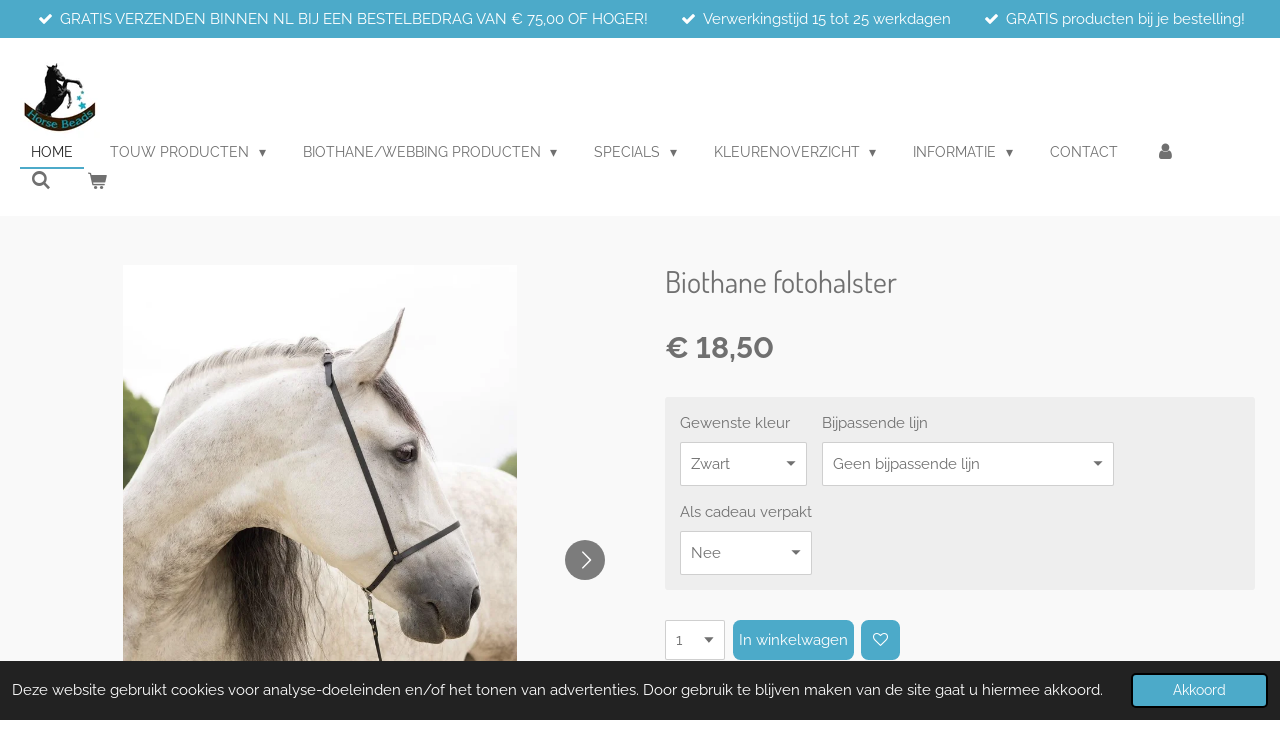

--- FILE ---
content_type: text/html; charset=UTF-8
request_url: https://www.horsebeads.eu/product/11088493/biothane-fotohalster
body_size: 18806
content:
<!DOCTYPE html>
<html lang="nl">
    <head>
        <meta http-equiv="Content-Type" content="text/html; charset=utf-8">
        <meta name="viewport" content="width=device-width, initial-scale=1.0, maximum-scale=5.0">
        <meta http-equiv="X-UA-Compatible" content="IE=edge">
        <link rel="canonical" href="https://www.horsebeads.eu/product/11088493/biothane-fotohalster">
        <link rel="sitemap" type="application/xml" href="https://www.horsebeads.eu/sitemap.xml">
        <meta property="og:title" content="Biothane fotohalster | Horse Beads">
        <meta property="og:url" content="https://www.horsebeads.eu/product/11088493/biothane-fotohalster">
        <base href="https://www.horsebeads.eu/">
        <meta name="description" property="og:description" content="Ruim verstelbaar fotohalster van Biothane.&amp;nbsp;
Deze fotohalster ZIJN standaard te gebruiken van grote maat SHET t/m FULL, maar mocht je een iets afwijkende maat nodig hebben kan je hier altijd even een berichtje voor sturen.
&amp;nbsp;
Eenvoudig verstelbaar aan het kopstuk en onder de kin met een gesp.&amp;nbsp;
&amp;nbsp;
Optioneel is te kiezen voor een bijpassend lijntje in lengte naar keuze. Deze is voorzien van een musketon en een handvat.
&amp;nbsp;
Foto nr. 1 www.annikafotografie.nl">
                <script nonce="376c17e1b9d977f023ac0e5c97f2939c">
            
            window.JOUWWEB = window.JOUWWEB || {};
            window.JOUWWEB.application = window.JOUWWEB.application || {};
            window.JOUWWEB.application = {"backends":[{"domain":"jouwweb.nl","freeDomain":"jouwweb.site"},{"domain":"webador.com","freeDomain":"webadorsite.com"},{"domain":"webador.de","freeDomain":"webadorsite.com"},{"domain":"webador.fr","freeDomain":"webadorsite.com"},{"domain":"webador.es","freeDomain":"webadorsite.com"},{"domain":"webador.it","freeDomain":"webadorsite.com"},{"domain":"jouwweb.be","freeDomain":"jouwweb.site"},{"domain":"webador.ie","freeDomain":"webadorsite.com"},{"domain":"webador.co.uk","freeDomain":"webadorsite.com"},{"domain":"webador.at","freeDomain":"webadorsite.com"},{"domain":"webador.be","freeDomain":"webadorsite.com"},{"domain":"webador.ch","freeDomain":"webadorsite.com"},{"domain":"webador.ch","freeDomain":"webadorsite.com"},{"domain":"webador.mx","freeDomain":"webadorsite.com"},{"domain":"webador.com","freeDomain":"webadorsite.com"},{"domain":"webador.dk","freeDomain":"webadorsite.com"},{"domain":"webador.se","freeDomain":"webadorsite.com"},{"domain":"webador.no","freeDomain":"webadorsite.com"},{"domain":"webador.fi","freeDomain":"webadorsite.com"},{"domain":"webador.ca","freeDomain":"webadorsite.com"},{"domain":"webador.ca","freeDomain":"webadorsite.com"},{"domain":"webador.pl","freeDomain":"webadorsite.com"},{"domain":"webador.com.au","freeDomain":"webadorsite.com"},{"domain":"webador.nz","freeDomain":"webadorsite.com"}],"editorLocale":"nl-NL","editorTimezone":"Europe\/Amsterdam","editorLanguage":"nl","analytics4TrackingId":"G-E6PZPGE4QM","analyticsDimensions":[],"backendDomain":"www.jouwweb.nl","backendShortDomain":"jouwweb.nl","backendKey":"jouwweb-nl","freeWebsiteDomain":"jouwweb.site","noSsl":false,"build":{"reference":"fec0291"},"linkHostnames":["www.jouwweb.nl","www.webador.com","www.webador.de","www.webador.fr","www.webador.es","www.webador.it","www.jouwweb.be","www.webador.ie","www.webador.co.uk","www.webador.at","www.webador.be","www.webador.ch","fr.webador.ch","www.webador.mx","es.webador.com","www.webador.dk","www.webador.se","www.webador.no","www.webador.fi","www.webador.ca","fr.webador.ca","www.webador.pl","www.webador.com.au","www.webador.nz"],"assetsUrl":"https:\/\/assets.jwwb.nl","loginUrl":"https:\/\/www.jouwweb.nl\/inloggen","publishUrl":"https:\/\/www.jouwweb.nl\/v2\/website\/1284865\/publish-proxy","adminUserOrIp":false,"pricing":{"plans":{"lite":{"amount":"700","currency":"EUR"},"pro":{"amount":"1200","currency":"EUR"},"business":{"amount":"2400","currency":"EUR"}},"yearlyDiscount":{"price":{"amount":"0","currency":"EUR"},"ratio":0,"percent":"0%","discountPrice":{"amount":"0","currency":"EUR"},"termPricePerMonth":{"amount":"1500","currency":"EUR"},"termPricePerYear":{"amount":"24000","currency":"EUR"}}},"hcUrl":{"add-product-variants":"https:\/\/help.jouwweb.nl\/hc\/nl\/articles\/28594307773201","basic-vs-advanced-shipping":"https:\/\/help.jouwweb.nl\/hc\/nl\/articles\/28594268794257","html-in-head":"https:\/\/help.jouwweb.nl\/hc\/nl\/articles\/28594336422545","link-domain-name":"https:\/\/help.jouwweb.nl\/hc\/nl\/articles\/28594325307409","optimize-for-mobile":"https:\/\/help.jouwweb.nl\/hc\/nl\/articles\/28594312927121","seo":"https:\/\/help.jouwweb.nl\/hc\/nl\/sections\/28507243966737","transfer-domain-name":"https:\/\/help.jouwweb.nl\/hc\/nl\/articles\/28594325232657","website-not-secure":"https:\/\/help.jouwweb.nl\/hc\/nl\/articles\/28594252935825"}};
            window.JOUWWEB.brand = {"type":"jouwweb","name":"JouwWeb","domain":"JouwWeb.nl","supportEmail":"support@jouwweb.nl"};
                    
                window.JOUWWEB = window.JOUWWEB || {};
                window.JOUWWEB.websiteRendering = {"locale":"nl-NL","timezone":"Europe\/Amsterdam","routes":{"api\/upload\/product-field":"\/_api\/upload\/product-field","checkout\/cart":"\/winkelwagen","payment":"\/bestelling-afronden\/:publicOrderId","payment\/forward":"\/bestelling-afronden\/:publicOrderId\/forward","public-order":"\/bestelling\/:publicOrderId","checkout\/authorize":"\/winkelwagen\/authorize\/:gateway","wishlist":"\/verlanglijst"}};
                                                    window.JOUWWEB.website = {"id":1284865,"locale":"nl-NL","enabled":true,"title":"Horse Beads","hasTitle":true,"roleOfLoggedInUser":null,"ownerLocale":"nl-NL","plan":"business","freeWebsiteDomain":"jouwweb.site","backendKey":"jouwweb-nl","currency":"EUR","defaultLocale":"nl-NL","url":"https:\/\/www.horsebeads.eu\/","homepageSegmentId":5142324,"category":"webshop","isOffline":false,"isPublished":true,"locales":["nl-NL"],"allowed":{"ads":false,"credits":true,"externalLinks":true,"slideshow":true,"customDefaultSlideshow":true,"hostedAlbums":true,"moderators":true,"mailboxQuota":10,"statisticsVisitors":true,"statisticsDetailed":true,"statisticsMonths":-1,"favicon":true,"password":true,"freeDomains":2,"freeMailAccounts":1,"canUseLanguages":false,"fileUpload":true,"legacyFontSize":false,"webshop":true,"products":-1,"imageText":false,"search":true,"audioUpload":true,"videoUpload":5000,"allowDangerousForms":false,"allowHtmlCode":true,"mobileBar":true,"sidebar":false,"poll":false,"allowCustomForms":true,"allowBusinessListing":true,"allowCustomAnalytics":true,"allowAccountingLink":true,"digitalProducts":true,"sitemapElement":false},"mobileBar":{"enabled":true,"theme":"accent","email":{"active":true,"value":"info@horsebeads.eu"},"location":{"active":false},"phone":{"active":false},"whatsapp":{"active":false},"social":{"active":true,"network":"instagram","value":"horsebeadseu"}},"webshop":{"enabled":true,"currency":"EUR","taxEnabled":true,"taxInclusive":true,"vatDisclaimerVisible":false,"orderNotice":"<p><em><span style=\"color: #da4444;\"><strong>KERST BESTELLING ZIJN NIET MEER MOGELIJK!&nbsp;<\/strong><\/span><\/em><\/p>\n<p>&nbsp;<\/p>\n<p><span style=\"color: #da4444;\"><strong>Houd bij bestellen bij Horse Beads rekening met de aangegeven verwerkingstijd, op dit moment 15 tot 25 werkdagen.&nbsp;Alles wordt met zorg met de hand vervaardigd, geheel naar wens!<\/strong><\/span><\/p>\n<p><span style=\"color: #73bdd5;\">Fotohalster (touw) bestellingen van max. 2 stuks kunnen, indien kleur voorradig binnen enkele werkdagen verzonden worden.&nbsp;<\/span><\/p>","orderConfirmation":"<p>Hartelijk bedankt voor je bestelling! We werken zo spoedig mogelijk aan uw bestelling, houd rekening met de aangegeven verwerkingstijd van 15 tot 25 werkdagen. Vanzelfsprekend wordt alles zo snel als mogelijk gemaakt &amp; verzonden.&nbsp;<\/p>","freeShipping":true,"freeShippingAmount":"75.00","shippingDisclaimerVisible":false,"pickupAllowed":true,"couponAllowed":true,"detailsPageAvailable":true,"socialMediaVisible":true,"termsPage":5648197,"termsPageUrl":"\/algemene-voorwaarden","extraTerms":null,"pricingVisible":true,"orderButtonVisible":true,"shippingAdvanced":true,"shippingAdvancedBackEnd":true,"soldOutVisible":false,"backInStockNotificationEnabled":false,"canAddProducts":true,"nextOrderNumber":207895,"allowedServicePoints":[],"sendcloudConfigured":false,"sendcloudFallbackPublicKey":"a3d50033a59b4a598f1d7ce7e72aafdf","taxExemptionAllowed":true,"invoiceComment":null,"emptyCartVisible":true,"minimumOrderPrice":null,"productNumbersEnabled":false,"wishlistEnabled":true,"hideTaxOnCart":false},"isTreatedAsWebshop":true};                            window.JOUWWEB.cart = {"products":[],"coupon":null,"shippingCountryCode":null,"shippingChoice":null,"breakdown":[]};                            window.JOUWWEB.scripts = ["website-rendering\/webshop"];                        window.parent.JOUWWEB.colorPalette = window.JOUWWEB.colorPalette;
        </script>
                <title>Biothane fotohalster | Horse Beads</title>
                                            <link href="https://primary.jwwb.nl/public/r/g/z/temp-eiqswlqrairbhtoebxym/touch-icon-iphone.png?bust=1591531185" rel="apple-touch-icon" sizes="60x60">                                                <link href="https://primary.jwwb.nl/public/r/g/z/temp-eiqswlqrairbhtoebxym/touch-icon-ipad.png?bust=1591531185" rel="apple-touch-icon" sizes="76x76">                                                <link href="https://primary.jwwb.nl/public/r/g/z/temp-eiqswlqrairbhtoebxym/touch-icon-iphone-retina.png?bust=1591531185" rel="apple-touch-icon" sizes="120x120">                                                <link href="https://primary.jwwb.nl/public/r/g/z/temp-eiqswlqrairbhtoebxym/touch-icon-ipad-retina.png?bust=1591531185" rel="apple-touch-icon" sizes="152x152">                                                <link href="https://primary.jwwb.nl/public/r/g/z/temp-eiqswlqrairbhtoebxym/favicon.png?bust=1591531185" rel="shortcut icon">                                                <link href="https://primary.jwwb.nl/public/r/g/z/temp-eiqswlqrairbhtoebxym/favicon.png?bust=1591531185" rel="icon">                                        <meta property="og:image" content="https&#x3A;&#x2F;&#x2F;primary.jwwb.nl&#x2F;public&#x2F;r&#x2F;g&#x2F;z&#x2F;temp-eiqswlqrairbhtoebxym&#x2F;img_20240604_190105_811-high.jpg">
                    <meta property="og:image" content="https&#x3A;&#x2F;&#x2F;primary.jwwb.nl&#x2F;public&#x2F;r&#x2F;g&#x2F;z&#x2F;temp-eiqswlqrairbhtoebxym&#x2F;p02z28&#x2F;img_20230818_165756-01.jpeg">
                    <meta property="og:image" content="https&#x3A;&#x2F;&#x2F;primary.jwwb.nl&#x2F;public&#x2F;r&#x2F;g&#x2F;z&#x2F;temp-eiqswlqrairbhtoebxym&#x2F;dnhqn5&#x2F;img20230630154936.jpg&#x3F;enable-io&#x3D;true&amp;enable&#x3D;upscale&amp;fit&#x3D;bounds&amp;width&#x3D;1200">
                    <meta property="og:image" content="https&#x3A;&#x2F;&#x2F;primary.jwwb.nl&#x2F;public&#x2F;r&#x2F;g&#x2F;z&#x2F;temp-eiqswlqrairbhtoebxym&#x2F;gzqvz6&#x2F;img_20230819_123323-01.jpeg&#x3F;enable-io&#x3D;true&amp;enable&#x3D;upscale&amp;fit&#x3D;bounds&amp;width&#x3D;1200">
                    <meta property="og:image" content="https&#x3A;&#x2F;&#x2F;primary.jwwb.nl&#x2F;public&#x2F;r&#x2F;g&#x2F;z&#x2F;temp-eiqswlqrairbhtoebxym&#x2F;7qo4qm&#x2F;20231009_210553_0000-52.png&#x3F;enable-io&#x3D;true&amp;enable&#x3D;upscale&amp;fit&#x3D;bounds&amp;width&#x3D;1200">
                    <meta property="og:image" content="https&#x3A;&#x2F;&#x2F;primary.jwwb.nl&#x2F;public&#x2F;r&#x2F;g&#x2F;z&#x2F;temp-eiqswlqrairbhtoebxym&#x2F;yzzfks&#x2F;20231009_211918_0000-52.png&#x3F;enable-io&#x3D;true&amp;enable&#x3D;upscale&amp;fit&#x3D;bounds&amp;width&#x3D;1200">
                    <meta property="og:image" content="https&#x3A;&#x2F;&#x2F;primary.jwwb.nl&#x2F;public&#x2F;r&#x2F;g&#x2F;z&#x2F;temp-eiqswlqrairbhtoebxym&#x2F;y1dzev&#x2F;img20230630155318.jpg&#x3F;enable-io&#x3D;true&amp;enable&#x3D;upscale&amp;fit&#x3D;bounds&amp;width&#x3D;1200">
                    <meta property="og:image" content="https&#x3A;&#x2F;&#x2F;primary.jwwb.nl&#x2F;public&#x2F;r&#x2F;g&#x2F;z&#x2F;temp-eiqswlqrairbhtoebxym&#x2F;dher6t&#x2F;img20230630155205.jpg&#x3F;enable-io&#x3D;true&amp;enable&#x3D;upscale&amp;fit&#x3D;bounds&amp;width&#x3D;1200">
                    <meta property="og:image" content="https&#x3A;&#x2F;&#x2F;primary.jwwb.nl&#x2F;public&#x2F;r&#x2F;g&#x2F;z&#x2F;temp-eiqswlqrairbhtoebxym&#x2F;ly4030&#x2F;img20230809125138.jpg&#x3F;enable-io&#x3D;true&amp;enable&#x3D;upscale&amp;fit&#x3D;bounds&amp;width&#x3D;1200">
                                    <meta name="twitter:card" content="summary_large_image">
                        <meta property="twitter:image" content="https&#x3A;&#x2F;&#x2F;primary.jwwb.nl&#x2F;public&#x2F;r&#x2F;g&#x2F;z&#x2F;temp-eiqswlqrairbhtoebxym&#x2F;img_20240604_190105_811-high.jpg">
                                                    <script src="https://plausible.io/js/script.manual.js" nonce="376c17e1b9d977f023ac0e5c97f2939c" data-turbo-track="reload" defer data-domain="shard15.jouwweb.nl"></script>
<link rel="stylesheet" type="text/css" href="https://gfonts.jwwb.nl/css?display=fallback&amp;family=Raleway%3A400%2C700%2C400italic%2C700italic%7CDosis%3A400%2C700%2C400italic%2C700italic" nonce="376c17e1b9d977f023ac0e5c97f2939c" data-turbo-track="dynamic">
<script src="https://assets.jwwb.nl/assets/build/website-rendering/nl-NL.js?bust=af8dcdef13a1895089e9" nonce="376c17e1b9d977f023ac0e5c97f2939c" data-turbo-track="reload" defer></script>
<script src="https://assets.jwwb.nl/assets/website-rendering/runtime.e9aaeab0c631cbd69aaa.js?bust=0df1501923f96b249330" nonce="376c17e1b9d977f023ac0e5c97f2939c" data-turbo-track="reload" defer></script>
<script src="https://assets.jwwb.nl/assets/website-rendering/103.3d75ec3708e54af67f50.js?bust=cb0aa3c978e146edbd0d" nonce="376c17e1b9d977f023ac0e5c97f2939c" data-turbo-track="reload" defer></script>
<script src="https://assets.jwwb.nl/assets/website-rendering/main.f656389ec507dc20f0cb.js?bust=d20d7cd648ba41ec2448" nonce="376c17e1b9d977f023ac0e5c97f2939c" data-turbo-track="reload" defer></script>
<link rel="preload" href="https://assets.jwwb.nl/assets/website-rendering/styles.e258e1c0caffe3e22b8c.css?bust=00dff845dced716b5f3e" as="style">
<link rel="preload" href="https://assets.jwwb.nl/assets/website-rendering/fonts/icons-website-rendering/font/website-rendering.woff2?bust=bd2797014f9452dadc8e" as="font" crossorigin>
<link rel="preconnect" href="https://gfonts.jwwb.nl">
<link rel="stylesheet" type="text/css" href="https://assets.jwwb.nl/assets/website-rendering/styles.e258e1c0caffe3e22b8c.css?bust=00dff845dced716b5f3e" nonce="376c17e1b9d977f023ac0e5c97f2939c" data-turbo-track="dynamic">
<link rel="preconnect" href="https://assets.jwwb.nl">
<link rel="stylesheet" type="text/css" href="https://primary.jwwb.nl/public/r/g/z/temp-eiqswlqrairbhtoebxym/style.css?bust=1768593631" nonce="376c17e1b9d977f023ac0e5c97f2939c" data-turbo-track="dynamic">    </head>
    <body
        id="top"
        class="jw-is-no-slideshow jw-header-is-image jw-is-segment-product jw-is-frontend jw-is-no-sidebar jw-is-messagebar jw-is-no-touch-device jw-is-no-mobile"
                                    data-jouwweb-page="11088493"
                                                data-jouwweb-segment-id="11088493"
                                                data-jouwweb-segment-type="product"
                                                data-template-threshold="960"
                                                data-template-name="business-banner&#x7C;gadget"
                            itemscope
        itemtype="https://schema.org/Product"
    >
                                    <meta itemprop="url" content="https://www.horsebeads.eu/product/11088493/biothane-fotohalster">
        <a href="#main-content" class="jw-skip-link">
            Ga direct naar de hoofdinhoud        </a>
        <div class="jw-background"></div>
        <div class="jw-body">
            <div class="jw-mobile-menu jw-mobile-is-logo js-mobile-menu">
            <button
            type="button"
            class="jw-mobile-menu__button jw-mobile-toggle"
            aria-label="Open / sluit menu"
        >
            <span class="jw-icon-burger"></span>
        </button>
        <div class="jw-mobile-header jw-mobile-header--image">
        <a            class="jw-mobile-header-content"
                            href="/"
                        >
                            <img class="jw-mobile-logo jw-mobile-logo--square" src="https://primary.jwwb.nl/public/r/g/z/temp-eiqswlqrairbhtoebxym/cikfx4/NieuwlogoHorseBeadskopie.jpg?enable-io=true&amp;enable=upscale&amp;height=70" srcset="https://primary.jwwb.nl/public/r/g/z/temp-eiqswlqrairbhtoebxym/cikfx4/NieuwlogoHorseBeadskopie.jpg?enable-io=true&amp;enable=upscale&amp;height=70 1x, https://primary.jwwb.nl/public/r/g/z/temp-eiqswlqrairbhtoebxym/cikfx4/NieuwlogoHorseBeadskopie.jpg?enable-io=true&amp;enable=upscale&amp;height=140&amp;quality=70 2x" alt="Horse Beads" title="Horse Beads">                                </a>
    </div>

        <a
        href="/winkelwagen"
        class="jw-mobile-menu__button jw-mobile-header-cart"
        aria-label="Bekijk winkelwagen"
    >
        <span class="jw-icon-badge-wrapper">
            <span class="website-rendering-icon-basket" aria-hidden="true"></span>
            <span class="jw-icon-badge hidden" aria-hidden="true"></span>
        </span>
    </a>
    
    </div>
    <div class="jw-mobile-menu-search jw-mobile-menu-search--hidden">
        <form
            action="/zoeken"
            method="get"
            class="jw-mobile-menu-search__box"
        >
            <input
                type="text"
                name="q"
                value=""
                placeholder="Zoeken..."
                class="jw-mobile-menu-search__input"
                aria-label="Zoeken"
            >
            <button type="submit" class="jw-btn jw-btn--style-flat jw-mobile-menu-search__button" aria-label="Zoeken">
                <span class="website-rendering-icon-search" aria-hidden="true"></span>
            </button>
            <button type="button" class="jw-btn jw-btn--style-flat jw-mobile-menu-search__button js-cancel-search" aria-label="Zoekopdracht annuleren">
                <span class="website-rendering-icon-cancel" aria-hidden="true"></span>
            </button>
        </form>
    </div>
            <div class="message-bar message-bar--accent"><div class="message-bar__container"><ul class="message-bar-usps"><li class="message-bar-usps__item"><i class="website-rendering-icon-ok"></i><span>GRATIS VERZENDEN BINNEN NL BIJ EEN BESTELBEDRAG VAN € 75,00 OF HOGER!</span></li><li class="message-bar-usps__item"><i class="website-rendering-icon-ok"></i><span>Verwerkingstijd 15 tot 25 werkdagen</span></li><li class="message-bar-usps__item"><i class="website-rendering-icon-ok"></i><span>GRATIS producten bij je bestelling!</span></li></ul></div></div><script nonce="376c17e1b9d977f023ac0e5c97f2939c">
    JOUWWEB.templateConfig = {
        header: {
            mobileSelector: '.jw-mobile-menu',
            updatePusher: function (headerHeight, state) {
                $('.jw-menu-clone').css('top', headerHeight);
            },
        },
    };
</script>
<header class="header-wrap js-topbar-content-container">
    <div class="header">
        <div class="jw-header-logo">
            <div
    id="jw-header-image-container"
    class="jw-header jw-header-image jw-header-image-toggle"
    style="flex-basis: 80px; max-width: 80px; flex-shrink: 1;"
>
            <a href="/">
        <img id="jw-header-image" data-image-id="24898907" srcset="https://primary.jwwb.nl/public/r/g/z/temp-eiqswlqrairbhtoebxym/cikfx4/NieuwlogoHorseBeadskopie.jpg?enable-io=true&amp;width=80 80w, https://primary.jwwb.nl/public/r/g/z/temp-eiqswlqrairbhtoebxym/cikfx4/NieuwlogoHorseBeadskopie.jpg?enable-io=true&amp;width=160 160w" class="jw-header-image" title="Horse Beads" style="max-height: 80px;" sizes="80px" width="80" height="80" intrinsicsize="80.00 x 80.00" alt="Horse Beads">                </a>
    </div>
        <div
    class="jw-header jw-header-title-container jw-header-text jw-header-text-toggle"
    data-stylable="true"
>
    <a        id="jw-header-title"
        class="jw-header-title"
                    href="/"
            >
        <span style="display: inline-block; font-size: 30px;"><span style="display: inline-block; font-size: 30px;"> <span style="display: inline-block; font-size: 30px;"><span style="display: inline-block; font-size: 16px;"><span style="display: inline-block; font-size: 16px;"><span style="display: inline-block; font-size: 16px;"><span style="display: inline-block; font-size: 16px;"><span style="display: inline-block; font-size: 16px;"><span style="display: inline-block; font-size: 16px;"><span style="display: inline-block; font-size: 16px;"><span style="display: inline-block; font-size: 30px;"><span style="display: inline-block; font-size: 30px;"><span style="color: #ffffff;">Horse Beads</span></span></span></span></span></span></span> </span></span></span></span> </span></span>    </a>
</div>
</div>
    </div>
    <nav class="menu jw-menu-copy">
        <ul
    id="jw-menu"
    class="jw-menu jw-menu-horizontal"
            >
            <li
    class="jw-menu-item jw-menu-is-active"
>
        <a        class="jw-menu-link js-active-menu-item"
        href="/"                                            data-page-link-id="5142324"
                            >
                <span class="">
            Home        </span>
            </a>
                </li>
            <li
    class="jw-menu-item jw-menu-has-submenu"
>
        <a        class="jw-menu-link"
        href="/touw-producten"                                            data-page-link-id="5142656"
                            >
                <span class="">
            Touw producten        </span>
                    <span class="jw-arrow jw-arrow-toplevel"></span>
            </a>
                    <ul
            class="jw-submenu"
                    >
                            <li
    class="jw-menu-item"
>
        <a        class="jw-menu-link"
        href="/touw-producten/basic-sets"                                            data-page-link-id="5143270"
                            >
                <span class="">
            Basic sets        </span>
            </a>
                </li>
                            <li
    class="jw-menu-item jw-menu-has-submenu"
>
        <a        class="jw-menu-link"
        href="/touw-producten/touwhalsters"                                            data-page-link-id="5142746"
                            >
                <span class="">
            Touwhalsters        </span>
                    <span class="jw-arrow"></span>
            </a>
                    <ul
            class="jw-submenu"
                    >
                            <li
    class="jw-menu-item"
>
        <a        class="jw-menu-link"
        href="/touw-producten/touwhalsters/standaard-touwhalsters"                                            data-page-link-id="5143286"
                            >
                <span class="">
            Standaard touwhalsters        </span>
            </a>
                </li>
                            <li
    class="jw-menu-item"
>
        <a        class="jw-menu-link"
        href="/touw-producten/touwhalsters/neus-en-kopstuk"                                            data-page-link-id="5143275"
                            >
                <span class="">
            Neus -en kopstuk        </span>
            </a>
                </li>
                            <li
    class="jw-menu-item"
>
        <a        class="jw-menu-link"
        href="/touw-producten/touwhalsters/touwhalster-clips"                                            data-page-link-id="5143280"
                            >
                <span class="">
            Touwhalster clips        </span>
            </a>
                </li>
                            <li
    class="jw-menu-item"
>
        <a        class="jw-menu-link"
        href="/touw-producten/touwhalsters/extra-s"                                            data-page-link-id="5592266"
                            >
                <span class="">
            Extra&#039;s        </span>
            </a>
                </li>
                    </ul>
        </li>
                            <li
    class="jw-menu-item jw-menu-has-submenu"
>
        <a        class="jw-menu-link"
        href="/touw-producten/leadropes-halstertouwen"                                            data-page-link-id="5143109"
                            >
                <span class="">
            Leadropes &amp; halstertouwen        </span>
                    <span class="jw-arrow"></span>
            </a>
                    <ul
            class="jw-submenu"
                    >
                            <li
    class="jw-menu-item"
>
        <a        class="jw-menu-link"
        href="/touw-producten/leadropes-halstertouwen/leadropes"                                            data-page-link-id="5143295"
                            >
                <span class="">
            Leadropes        </span>
            </a>
                </li>
                            <li
    class="jw-menu-item"
>
        <a        class="jw-menu-link"
        href="/touw-producten/leadropes-halstertouwen/halstertouwen"                                            data-page-link-id="5143296"
                            >
                <span class="">
            Halstertouwen        </span>
            </a>
                </li>
                            <li
    class="jw-menu-item"
>
        <a        class="jw-menu-link"
        href="/touw-producten/leadropes-halstertouwen/trailerlijnen"                                            data-page-link-id="10758498"
                            >
                <span class="">
            Trailerlijnen        </span>
            </a>
                </li>
                    </ul>
        </li>
                            <li
    class="jw-menu-item jw-menu-has-submenu"
>
        <a        class="jw-menu-link"
        href="/touw-producten/neckropes"                                            data-page-link-id="5143112"
                            >
                <span class="">
            Neckropes        </span>
                    <span class="jw-arrow"></span>
            </a>
                    <ul
            class="jw-submenu"
                    >
                            <li
    class="jw-menu-item"
>
        <a        class="jw-menu-link"
        href="/touw-producten/neckropes/neckrope-clips"                                            data-page-link-id="5143324"
                            >
                <span class="">
            Neckrope clips        </span>
            </a>
                </li>
                    </ul>
        </li>
                            <li
    class="jw-menu-item jw-menu-has-submenu"
>
        <a        class="jw-menu-link"
        href="/touw-producten/touwteugels"                                            data-page-link-id="5143113"
                            >
                <span class="">
            Touwteugels        </span>
                    <span class="jw-arrow"></span>
            </a>
                    <ul
            class="jw-submenu"
                    >
                            <li
    class="jw-menu-item"
>
        <a        class="jw-menu-link"
        href="/touw-producten/touwteugels/teugel-clips"                                            data-page-link-id="5143315"
                            >
                <span class="">
            Teugel clips        </span>
            </a>
                </li>
                    </ul>
        </li>
                            <li
    class="jw-menu-item"
>
        <a        class="jw-menu-link"
        href="/touw-producten/rijhalsters-hoofdstellen"                                            data-page-link-id="5143293"
                            >
                <span class="">
            Rijhalsters/hoofdstellen        </span>
            </a>
                </li>
                            <li
    class="jw-menu-item"
>
        <a        class="jw-menu-link"
        href="/touw-producten/frontriemen"                                            data-page-link-id="5143249"
                            >
                <span class="">
            Frontriemen        </span>
            </a>
                </li>
                            <li
    class="jw-menu-item"
>
        <a        class="jw-menu-link"
        href="/touw-producten/fotohalster"                                            data-page-link-id="5143250"
                            >
                <span class="">
            Fotohalster        </span>
            </a>
                </li>
                            <li
    class="jw-menu-item"
>
        <a        class="jw-menu-link"
        href="/touw-producten/sidepull-neusriemen"                                            data-page-link-id="5143252"
                            >
                <span class="">
            Sidepull neusriemen        </span>
            </a>
                </li>
                            <li
    class="jw-menu-item"
>
        <a        class="jw-menu-link"
        href="/touw-producten/rope-organizer"                                            data-page-link-id="6050030"
                            >
                <span class="">
            Rope organizer        </span>
            </a>
                </li>
                            <li
    class="jw-menu-item jw-menu-has-submenu"
>
        <a        class="jw-menu-link"
        href="/touw-producten/hondenproducten"                                            data-page-link-id="5143253"
                            >
                <span class="">
            Hondenproducten        </span>
                    <span class="jw-arrow"></span>
            </a>
                    <ul
            class="jw-submenu"
                    >
                            <li
    class="jw-menu-item"
>
        <a        class="jw-menu-link"
        href="/touw-producten/hondenproducten/halsbanden"                                            data-page-link-id="5640302"
                            >
                <span class="">
            Halsbanden        </span>
            </a>
                </li>
                            <li
    class="jw-menu-item"
>
        <a        class="jw-menu-link"
        href="/touw-producten/hondenproducten/lijnen"                                            data-page-link-id="5640299"
                            >
                <span class="">
            Lijnen        </span>
            </a>
                </li>
                            <li
    class="jw-menu-item"
>
        <a        class="jw-menu-link"
        href="/touw-producten/hondenproducten/anti-tekenbanden"                                            data-page-link-id="5143335"
                            >
                <span class="">
            Anti tekenbanden        </span>
            </a>
                </li>
                    </ul>
        </li>
                            <li
    class="jw-menu-item"
>
        <a        class="jw-menu-link"
        href="/touw-producten/los-touw-touw-samples"                                            data-page-link-id="5143336"
                            >
                <span class="">
            Los touw &amp; touw samples        </span>
            </a>
                </li>
                    </ul>
        </li>
            <li
    class="jw-menu-item jw-menu-has-submenu"
>
        <a        class="jw-menu-link"
        href="/biothane-webbing-producten"                                            data-page-link-id="8328995"
                            >
                <span class="">
            Biothane/webbing producten        </span>
                    <span class="jw-arrow jw-arrow-toplevel"></span>
            </a>
                    <ul
            class="jw-submenu"
                    >
                            <li
    class="jw-menu-item"
>
        <a        class="jw-menu-link"
        href="/biothane-webbing-producten/teugels"                                            data-page-link-id="12902884"
                            >
                <span class="">
            Teugels        </span>
            </a>
                </li>
                            <li
    class="jw-menu-item"
>
        <a        class="jw-menu-link"
        href="/biothane-webbing-producten/halsters"                                            data-page-link-id="12902888"
                            >
                <span class="">
            Halsters        </span>
            </a>
                </li>
                            <li
    class="jw-menu-item"
>
        <a        class="jw-menu-link"
        href="/biothane-webbing-producten/lijnen-1"                                            data-page-link-id="16089245"
                            >
                <span class="">
            Lijnen        </span>
            </a>
                </li>
                            <li
    class="jw-menu-item"
>
        <a        class="jw-menu-link"
        href="/biothane-webbing-producten/hoofdstellen-kaptooms"                                            data-page-link-id="12902889"
                            >
                <span class="">
            Hoofdstellen/kaptooms        </span>
            </a>
                </li>
                            <li
    class="jw-menu-item"
>
        <a        class="jw-menu-link"
        href="/biothane-webbing-producten/neckropes-1"                                            data-page-link-id="12902890"
                            >
                <span class="">
            Neckropes        </span>
            </a>
                </li>
                            <li
    class="jw-menu-item"
>
        <a        class="jw-menu-link"
        href="/biothane-webbing-producten/honden-producten"                                            data-page-link-id="12902898"
                            >
                <span class="">
            Honden producten        </span>
            </a>
                </li>
                            <li
    class="jw-menu-item"
>
        <a        class="jw-menu-link"
        href="/biothane-webbing-producten/divers-1"                                            data-page-link-id="12903184"
                            >
                <span class="">
            Divers        </span>
            </a>
                </li>
                            <li
    class="jw-menu-item"
>
        <a        class="jw-menu-link"
        href="/biothane-webbing-producten/hexa-grip-producten"                                            data-page-link-id="18303781"
                            >
                <span class="">
            HEXA grip producten        </span>
            </a>
                </li>
                            <li
    class="jw-menu-item"
>
        <a        class="jw-menu-link"
        href="/biothane-webbing-producten/pawtex-producten"                                            data-page-link-id="29497717"
                            >
                <span class="">
            Pawtex® producten        </span>
            </a>
                </li>
                    </ul>
        </li>
            <li
    class="jw-menu-item jw-menu-has-submenu"
>
        <a        class="jw-menu-link"
        href="/specials"                                            data-page-link-id="5143259"
                            >
                <span class="">
            Specials        </span>
                    <span class="jw-arrow jw-arrow-toplevel"></span>
            </a>
                    <ul
            class="jw-submenu"
                    >
                            <li
    class="jw-menu-item"
>
        <a        class="jw-menu-link"
        href="/specials/aanbiedingen"                                            data-page-link-id="6011640"
                            >
                <span class="">
            Aanbiedingen        </span>
            </a>
                </li>
                            <li
    class="jw-menu-item"
>
        <a        class="jw-menu-link"
        href="/specials/ready-to-go"                                            data-page-link-id="8142812"
                            >
                <span class="">
            READY TO GO!        </span>
            </a>
                </li>
                            <li
    class="jw-menu-item"
>
        <a        class="jw-menu-link"
        href="/specials/gratis-producten"                                            data-page-link-id="6488196"
                            >
                <span class="">
            GRATIS producten        </span>
            </a>
                </li>
                            <li
    class="jw-menu-item"
>
        <a        class="jw-menu-link"
        href="/specials/nieuwe-producten"                                            data-page-link-id="6241016"
                            >
                <span class="">
            Nieuwe producten        </span>
            </a>
                </li>
                            <li
    class="jw-menu-item"
>
        <a        class="jw-menu-link"
        href="/specials/hobbyhorse-stokpaarden-producten"                                            data-page-link-id="21257362"
                            >
                <span class="">
            HOBBYHORSE/STOKPAARDEN PRODUCTEN        </span>
            </a>
                </li>
                            <li
    class="jw-menu-item"
>
        <a        class="jw-menu-link"
        href="/specials/minipaarden"                                            data-page-link-id="18569116"
                            >
                <span class="">
            Minipaarden        </span>
            </a>
                </li>
                            <li
    class="jw-menu-item"
>
        <a        class="jw-menu-link"
        href="/specials/mystery-boxen"                                            data-page-link-id="11454288"
                            >
                <span class="">
            Mystery Boxen        </span>
            </a>
                </li>
                            <li
    class="jw-menu-item"
>
        <a        class="jw-menu-link"
        href="/specials/beaded-one-ear"                                            data-page-link-id="10362472"
                            >
                <span class="">
            Beaded One Ear        </span>
            </a>
                </li>
                            <li
    class="jw-menu-item"
>
        <a        class="jw-menu-link"
        href="/specials/eco-collectie"                                            data-page-link-id="8187194"
                            >
                <span class="">
            ECO collectie        </span>
            </a>
                </li>
                            <li
    class="jw-menu-item"
>
        <a        class="jw-menu-link"
        href="/specials/real-feather-collectie"                                            data-page-link-id="5143265"
                            >
                <span class="">
            Real Feather collectie        </span>
            </a>
                </li>
                            <li
    class="jw-menu-item"
>
        <a        class="jw-menu-link"
        href="/specials/sparkle-collectie"                                            data-page-link-id="5143266"
                            >
                <span class="">
            Sparkle collectie        </span>
            </a>
                </li>
                            <li
    class="jw-menu-item"
>
        <a        class="jw-menu-link"
        href="/specials/favorites-collectie"                                            data-page-link-id="5143271"
                            >
                <span class="">
            Favorites collectie        </span>
            </a>
                </li>
                            <li
    class="jw-menu-item jw-menu-has-submenu"
>
        <a        class="jw-menu-link"
        href="/specials/divers"                                            data-page-link-id="5143341"
                            >
                <span class="">
            Divers        </span>
                    <span class="jw-arrow"></span>
            </a>
                    <ul
            class="jw-submenu"
                    >
                            <li
    class="jw-menu-item"
>
        <a        class="jw-menu-link"
        href="/specials/divers/naamlabels-tags"                                            data-page-link-id="24009919"
                            >
                <span class="">
            Naamlabels &amp; tags        </span>
            </a>
                </li>
                            <li
    class="jw-menu-item"
>
        <a        class="jw-menu-link"
        href="/specials/divers/houten-naamborden"                                            data-page-link-id="31321118"
                            >
                <span class="">
            Houten naamborden        </span>
            </a>
                </li>
                            <li
    class="jw-menu-item"
>
        <a        class="jw-menu-link"
        href="/specials/divers/losse-onderdelen"                                            data-page-link-id="23514496"
                            >
                <span class="">
            Losse onderdelen        </span>
            </a>
                </li>
                            <li
    class="jw-menu-item"
>
        <a        class="jw-menu-link"
        href="/specials/divers/beloningstasjes"                                            data-page-link-id="7126678"
                            >
                <span class="">
            Beloningstasjes        </span>
            </a>
                </li>
                            <li
    class="jw-menu-item"
>
        <a        class="jw-menu-link"
        href="/specials/divers/horse-beads"                                            data-page-link-id="5143344"
                            >
                <span class="">
            Horse Beads        </span>
            </a>
                </li>
                            <li
    class="jw-menu-item"
>
        <a        class="jw-menu-link"
        href="/specials/divers/manebeads"                                            data-page-link-id="5143345"
                            >
                <span class="">
            Manebeads        </span>
            </a>
                </li>
                            <li
    class="jw-menu-item"
>
        <a        class="jw-menu-link"
        href="/specials/divers/tackbeads"                                            data-page-link-id="5143347"
                            >
                <span class="">
            Tackbeads        </span>
            </a>
                </li>
                            <li
    class="jw-menu-item"
>
        <a        class="jw-menu-link"
        href="/specials/divers/sleutelhangers"                                            data-page-link-id="5143349"
                            >
                <span class="">
            Sleutelhangers        </span>
            </a>
                </li>
                            <li
    class="jw-menu-item"
>
        <a        class="jw-menu-link"
        href="/specials/divers/katoenen-tassen-met-opdruk"                                            data-page-link-id="32863802"
                            >
                <span class="">
            Katoenen tassen met opdruk        </span>
            </a>
                </li>
                            <li
    class="jw-menu-item"
>
        <a        class="jw-menu-link"
        href="/specials/divers/armbanden"                                            data-page-link-id="5143350"
                            >
                <span class="">
            Armbanden        </span>
            </a>
                </li>
                            <li
    class="jw-menu-item"
>
        <a        class="jw-menu-link"
        href="/specials/divers/cadeaubonnen"                                            data-page-link-id="5143354"
                            >
                <span class="">
            Cadeaubonnen        </span>
            </a>
                </li>
                            <li
    class="jw-menu-item"
>
        <a        class="jw-menu-link"
        href="/specials/divers/telefoonkoord"                                            data-page-link-id="16678119"
                            >
                <span class="">
            Telefoonkoord        </span>
            </a>
                </li>
                    </ul>
        </li>
                    </ul>
        </li>
            <li
    class="jw-menu-item jw-menu-has-submenu"
>
        <a        class="jw-menu-link"
        href="/kleurenoverzicht"                                            data-page-link-id="5143120"
                            >
                <span class="">
            Kleurenoverzicht        </span>
                    <span class="jw-arrow jw-arrow-toplevel"></span>
            </a>
                    <ul
            class="jw-submenu"
                    >
                            <li
    class="jw-menu-item"
>
        <a        class="jw-menu-link"
        href="/kleurenoverzicht/touwhalster-touw"                                            data-page-link-id="5150151"
                            >
                <span class="">
            Touwhalster touw        </span>
            </a>
                </li>
                            <li
    class="jw-menu-item"
>
        <a        class="jw-menu-link"
        href="/kleurenoverzicht/plat-touw"                                            data-page-link-id="5150152"
                            >
                <span class="">
            Plat touw        </span>
            </a>
                </li>
                            <li
    class="jw-menu-item"
>
        <a        class="jw-menu-link"
        href="/kleurenoverzicht/leadrope-touw"                                            data-page-link-id="20476474"
                            >
                <span class="">
            Leadrope touw        </span>
            </a>
                </li>
                            <li
    class="jw-menu-item"
>
        <a        class="jw-menu-link"
        href="/kleurenoverzicht/biothane-kleuren-1"                                            data-page-link-id="16639134"
                            >
                <span class="">
            Biothane® kleuren        </span>
            </a>
                </li>
                            <li
    class="jw-menu-item"
>
        <a        class="jw-menu-link"
        href="/kleurenoverzicht/pawtex-kleuren"                                            data-page-link-id="29498198"
                            >
                <span class="">
            PAWTEX® kleuren        </span>
            </a>
                </li>
                    </ul>
        </li>
            <li
    class="jw-menu-item jw-menu-has-submenu"
>
        <a        class="jw-menu-link"
        href="/informatie"                                            data-page-link-id="5622393"
                            >
                <span class="">
            Informatie        </span>
                    <span class="jw-arrow jw-arrow-toplevel"></span>
            </a>
                    <ul
            class="jw-submenu"
                    >
                            <li
    class="jw-menu-item"
>
        <a        class="jw-menu-link"
        href="/informatie/over-horse-beads"                                            data-page-link-id="5143115"
                            >
                <span class="">
            Over Horse Beads        </span>
            </a>
                </li>
                            <li
    class="jw-menu-item"
>
        <a        class="jw-menu-link"
        href="/informatie/matentabel"                                            data-page-link-id="5622396"
                            >
                <span class="">
            Matentabel        </span>
            </a>
                </li>
                            <li
    class="jw-menu-item"
>
        <a        class="jw-menu-link"
        href="/informatie/materiaal"                                            data-page-link-id="5622400"
                            >
                <span class="">
            Materiaal        </span>
            </a>
                </li>
                            <li
    class="jw-menu-item"
>
        <a        class="jw-menu-link"
        href="/informatie/verpak-en-verzendkosten"                                            data-page-link-id="5143116"
                            >
                <span class="">
            Verpak -en verzendkosten        </span>
            </a>
                </li>
                            <li
    class="jw-menu-item"
>
        <a        class="jw-menu-link"
        href="/informatie/verwerkingstijd"                                            data-page-link-id="5640195"
                            >
                <span class="">
            Verwerkingstijd        </span>
            </a>
                </li>
                    </ul>
        </li>
            <li
    class="jw-menu-item"
>
        <a        class="jw-menu-link"
        href="/contact"                                            data-page-link-id="5143118"
                            >
                <span class="">
            Contact        </span>
            </a>
                </li>
            <li
    class="jw-menu-item"
>
        <a        class="jw-menu-link jw-menu-link--icon"
        href="/account"                                                            title="Account"
            >
                                <span class="website-rendering-icon-user"></span>
                            <span class="hidden-desktop-horizontal-menu">
            Account        </span>
            </a>
                </li>
            <li
    class="jw-menu-item jw-menu-search-item"
>
        <button        class="jw-menu-link jw-menu-link--icon jw-text-button"
                                                                    title="Zoeken"
            >
                                <span class="website-rendering-icon-search"></span>
                            <span class="hidden-desktop-horizontal-menu">
            Zoeken        </span>
            </button>
                
            <div class="jw-popover-container jw-popover-container--inline is-hidden">
                <div class="jw-popover-backdrop"></div>
                <div class="jw-popover">
                    <div class="jw-popover__arrow"></div>
                    <div class="jw-popover__content jw-section-white">
                        <form  class="jw-search" action="/zoeken" method="get">
                            
                            <input class="jw-search__input" type="text" name="q" value="" placeholder="Zoeken..." aria-label="Zoeken" >
                            <button class="jw-search__submit" type="submit" aria-label="Zoeken">
                                <span class="website-rendering-icon-search" aria-hidden="true"></span>
                            </button>
                        </form>
                    </div>
                </div>
            </div>
                        </li>
            <li
    class="jw-menu-item jw-menu-wishlist-item js-menu-wishlist-item jw-menu-wishlist-item--hidden"
>
        <a        class="jw-menu-link jw-menu-link--icon"
        href="/verlanglijst"                                                            title="Verlanglijst"
            >
                                    <span class="jw-icon-badge-wrapper">
                        <span class="website-rendering-icon-heart"></span>
                                            <span class="jw-icon-badge hidden">
                    0                </span>
                            <span class="hidden-desktop-horizontal-menu">
            Verlanglijst        </span>
            </a>
                </li>
            <li
    class="jw-menu-item js-menu-cart-item "
>
        <a        class="jw-menu-link jw-menu-link--icon"
        href="/winkelwagen"                                                            title="Winkelwagen"
            >
                                    <span class="jw-icon-badge-wrapper">
                        <span class="website-rendering-icon-basket"></span>
                                            <span class="jw-icon-badge hidden">
                    0                </span>
                            <span class="hidden-desktop-horizontal-menu">
            Winkelwagen        </span>
            </a>
                </li>
    
    </ul>

    <script nonce="376c17e1b9d977f023ac0e5c97f2939c" id="jw-mobile-menu-template" type="text/template">
        <ul id="jw-menu" class="jw-menu jw-menu-horizontal jw-menu-spacing--mobile-bar">
                            <li
    class="jw-menu-item jw-menu-search-item"
>
                
                 <li class="jw-menu-item jw-mobile-menu-search-item">
                    <form class="jw-search" action="/zoeken" method="get">
                        <input class="jw-search__input" type="text" name="q" value="" placeholder="Zoeken..." aria-label="Zoeken">
                        <button class="jw-search__submit" type="submit" aria-label="Zoeken">
                            <span class="website-rendering-icon-search" aria-hidden="true"></span>
                        </button>
                    </form>
                </li>
                        </li>
                            <li
    class="jw-menu-item jw-menu-is-active"
>
        <a        class="jw-menu-link js-active-menu-item"
        href="/"                                            data-page-link-id="5142324"
                            >
                <span class="">
            Home        </span>
            </a>
                </li>
                            <li
    class="jw-menu-item jw-menu-has-submenu"
>
        <a        class="jw-menu-link"
        href="/touw-producten"                                            data-page-link-id="5142656"
                            >
                <span class="">
            Touw producten        </span>
                    <span class="jw-arrow jw-arrow-toplevel"></span>
            </a>
                    <ul
            class="jw-submenu"
                    >
                            <li
    class="jw-menu-item"
>
        <a        class="jw-menu-link"
        href="/touw-producten/basic-sets"                                            data-page-link-id="5143270"
                            >
                <span class="">
            Basic sets        </span>
            </a>
                </li>
                            <li
    class="jw-menu-item jw-menu-has-submenu"
>
        <a        class="jw-menu-link"
        href="/touw-producten/touwhalsters"                                            data-page-link-id="5142746"
                            >
                <span class="">
            Touwhalsters        </span>
                    <span class="jw-arrow"></span>
            </a>
                    <ul
            class="jw-submenu"
                    >
                            <li
    class="jw-menu-item"
>
        <a        class="jw-menu-link"
        href="/touw-producten/touwhalsters/standaard-touwhalsters"                                            data-page-link-id="5143286"
                            >
                <span class="">
            Standaard touwhalsters        </span>
            </a>
                </li>
                            <li
    class="jw-menu-item"
>
        <a        class="jw-menu-link"
        href="/touw-producten/touwhalsters/neus-en-kopstuk"                                            data-page-link-id="5143275"
                            >
                <span class="">
            Neus -en kopstuk        </span>
            </a>
                </li>
                            <li
    class="jw-menu-item"
>
        <a        class="jw-menu-link"
        href="/touw-producten/touwhalsters/touwhalster-clips"                                            data-page-link-id="5143280"
                            >
                <span class="">
            Touwhalster clips        </span>
            </a>
                </li>
                            <li
    class="jw-menu-item"
>
        <a        class="jw-menu-link"
        href="/touw-producten/touwhalsters/extra-s"                                            data-page-link-id="5592266"
                            >
                <span class="">
            Extra&#039;s        </span>
            </a>
                </li>
                    </ul>
        </li>
                            <li
    class="jw-menu-item jw-menu-has-submenu"
>
        <a        class="jw-menu-link"
        href="/touw-producten/leadropes-halstertouwen"                                            data-page-link-id="5143109"
                            >
                <span class="">
            Leadropes &amp; halstertouwen        </span>
                    <span class="jw-arrow"></span>
            </a>
                    <ul
            class="jw-submenu"
                    >
                            <li
    class="jw-menu-item"
>
        <a        class="jw-menu-link"
        href="/touw-producten/leadropes-halstertouwen/leadropes"                                            data-page-link-id="5143295"
                            >
                <span class="">
            Leadropes        </span>
            </a>
                </li>
                            <li
    class="jw-menu-item"
>
        <a        class="jw-menu-link"
        href="/touw-producten/leadropes-halstertouwen/halstertouwen"                                            data-page-link-id="5143296"
                            >
                <span class="">
            Halstertouwen        </span>
            </a>
                </li>
                            <li
    class="jw-menu-item"
>
        <a        class="jw-menu-link"
        href="/touw-producten/leadropes-halstertouwen/trailerlijnen"                                            data-page-link-id="10758498"
                            >
                <span class="">
            Trailerlijnen        </span>
            </a>
                </li>
                    </ul>
        </li>
                            <li
    class="jw-menu-item jw-menu-has-submenu"
>
        <a        class="jw-menu-link"
        href="/touw-producten/neckropes"                                            data-page-link-id="5143112"
                            >
                <span class="">
            Neckropes        </span>
                    <span class="jw-arrow"></span>
            </a>
                    <ul
            class="jw-submenu"
                    >
                            <li
    class="jw-menu-item"
>
        <a        class="jw-menu-link"
        href="/touw-producten/neckropes/neckrope-clips"                                            data-page-link-id="5143324"
                            >
                <span class="">
            Neckrope clips        </span>
            </a>
                </li>
                    </ul>
        </li>
                            <li
    class="jw-menu-item jw-menu-has-submenu"
>
        <a        class="jw-menu-link"
        href="/touw-producten/touwteugels"                                            data-page-link-id="5143113"
                            >
                <span class="">
            Touwteugels        </span>
                    <span class="jw-arrow"></span>
            </a>
                    <ul
            class="jw-submenu"
                    >
                            <li
    class="jw-menu-item"
>
        <a        class="jw-menu-link"
        href="/touw-producten/touwteugels/teugel-clips"                                            data-page-link-id="5143315"
                            >
                <span class="">
            Teugel clips        </span>
            </a>
                </li>
                    </ul>
        </li>
                            <li
    class="jw-menu-item"
>
        <a        class="jw-menu-link"
        href="/touw-producten/rijhalsters-hoofdstellen"                                            data-page-link-id="5143293"
                            >
                <span class="">
            Rijhalsters/hoofdstellen        </span>
            </a>
                </li>
                            <li
    class="jw-menu-item"
>
        <a        class="jw-menu-link"
        href="/touw-producten/frontriemen"                                            data-page-link-id="5143249"
                            >
                <span class="">
            Frontriemen        </span>
            </a>
                </li>
                            <li
    class="jw-menu-item"
>
        <a        class="jw-menu-link"
        href="/touw-producten/fotohalster"                                            data-page-link-id="5143250"
                            >
                <span class="">
            Fotohalster        </span>
            </a>
                </li>
                            <li
    class="jw-menu-item"
>
        <a        class="jw-menu-link"
        href="/touw-producten/sidepull-neusriemen"                                            data-page-link-id="5143252"
                            >
                <span class="">
            Sidepull neusriemen        </span>
            </a>
                </li>
                            <li
    class="jw-menu-item"
>
        <a        class="jw-menu-link"
        href="/touw-producten/rope-organizer"                                            data-page-link-id="6050030"
                            >
                <span class="">
            Rope organizer        </span>
            </a>
                </li>
                            <li
    class="jw-menu-item jw-menu-has-submenu"
>
        <a        class="jw-menu-link"
        href="/touw-producten/hondenproducten"                                            data-page-link-id="5143253"
                            >
                <span class="">
            Hondenproducten        </span>
                    <span class="jw-arrow"></span>
            </a>
                    <ul
            class="jw-submenu"
                    >
                            <li
    class="jw-menu-item"
>
        <a        class="jw-menu-link"
        href="/touw-producten/hondenproducten/halsbanden"                                            data-page-link-id="5640302"
                            >
                <span class="">
            Halsbanden        </span>
            </a>
                </li>
                            <li
    class="jw-menu-item"
>
        <a        class="jw-menu-link"
        href="/touw-producten/hondenproducten/lijnen"                                            data-page-link-id="5640299"
                            >
                <span class="">
            Lijnen        </span>
            </a>
                </li>
                            <li
    class="jw-menu-item"
>
        <a        class="jw-menu-link"
        href="/touw-producten/hondenproducten/anti-tekenbanden"                                            data-page-link-id="5143335"
                            >
                <span class="">
            Anti tekenbanden        </span>
            </a>
                </li>
                    </ul>
        </li>
                            <li
    class="jw-menu-item"
>
        <a        class="jw-menu-link"
        href="/touw-producten/los-touw-touw-samples"                                            data-page-link-id="5143336"
                            >
                <span class="">
            Los touw &amp; touw samples        </span>
            </a>
                </li>
                    </ul>
        </li>
                            <li
    class="jw-menu-item jw-menu-has-submenu"
>
        <a        class="jw-menu-link"
        href="/biothane-webbing-producten"                                            data-page-link-id="8328995"
                            >
                <span class="">
            Biothane/webbing producten        </span>
                    <span class="jw-arrow jw-arrow-toplevel"></span>
            </a>
                    <ul
            class="jw-submenu"
                    >
                            <li
    class="jw-menu-item"
>
        <a        class="jw-menu-link"
        href="/biothane-webbing-producten/teugels"                                            data-page-link-id="12902884"
                            >
                <span class="">
            Teugels        </span>
            </a>
                </li>
                            <li
    class="jw-menu-item"
>
        <a        class="jw-menu-link"
        href="/biothane-webbing-producten/halsters"                                            data-page-link-id="12902888"
                            >
                <span class="">
            Halsters        </span>
            </a>
                </li>
                            <li
    class="jw-menu-item"
>
        <a        class="jw-menu-link"
        href="/biothane-webbing-producten/lijnen-1"                                            data-page-link-id="16089245"
                            >
                <span class="">
            Lijnen        </span>
            </a>
                </li>
                            <li
    class="jw-menu-item"
>
        <a        class="jw-menu-link"
        href="/biothane-webbing-producten/hoofdstellen-kaptooms"                                            data-page-link-id="12902889"
                            >
                <span class="">
            Hoofdstellen/kaptooms        </span>
            </a>
                </li>
                            <li
    class="jw-menu-item"
>
        <a        class="jw-menu-link"
        href="/biothane-webbing-producten/neckropes-1"                                            data-page-link-id="12902890"
                            >
                <span class="">
            Neckropes        </span>
            </a>
                </li>
                            <li
    class="jw-menu-item"
>
        <a        class="jw-menu-link"
        href="/biothane-webbing-producten/honden-producten"                                            data-page-link-id="12902898"
                            >
                <span class="">
            Honden producten        </span>
            </a>
                </li>
                            <li
    class="jw-menu-item"
>
        <a        class="jw-menu-link"
        href="/biothane-webbing-producten/divers-1"                                            data-page-link-id="12903184"
                            >
                <span class="">
            Divers        </span>
            </a>
                </li>
                            <li
    class="jw-menu-item"
>
        <a        class="jw-menu-link"
        href="/biothane-webbing-producten/hexa-grip-producten"                                            data-page-link-id="18303781"
                            >
                <span class="">
            HEXA grip producten        </span>
            </a>
                </li>
                            <li
    class="jw-menu-item"
>
        <a        class="jw-menu-link"
        href="/biothane-webbing-producten/pawtex-producten"                                            data-page-link-id="29497717"
                            >
                <span class="">
            Pawtex® producten        </span>
            </a>
                </li>
                    </ul>
        </li>
                            <li
    class="jw-menu-item jw-menu-has-submenu"
>
        <a        class="jw-menu-link"
        href="/specials"                                            data-page-link-id="5143259"
                            >
                <span class="">
            Specials        </span>
                    <span class="jw-arrow jw-arrow-toplevel"></span>
            </a>
                    <ul
            class="jw-submenu"
                    >
                            <li
    class="jw-menu-item"
>
        <a        class="jw-menu-link"
        href="/specials/aanbiedingen"                                            data-page-link-id="6011640"
                            >
                <span class="">
            Aanbiedingen        </span>
            </a>
                </li>
                            <li
    class="jw-menu-item"
>
        <a        class="jw-menu-link"
        href="/specials/ready-to-go"                                            data-page-link-id="8142812"
                            >
                <span class="">
            READY TO GO!        </span>
            </a>
                </li>
                            <li
    class="jw-menu-item"
>
        <a        class="jw-menu-link"
        href="/specials/gratis-producten"                                            data-page-link-id="6488196"
                            >
                <span class="">
            GRATIS producten        </span>
            </a>
                </li>
                            <li
    class="jw-menu-item"
>
        <a        class="jw-menu-link"
        href="/specials/nieuwe-producten"                                            data-page-link-id="6241016"
                            >
                <span class="">
            Nieuwe producten        </span>
            </a>
                </li>
                            <li
    class="jw-menu-item"
>
        <a        class="jw-menu-link"
        href="/specials/hobbyhorse-stokpaarden-producten"                                            data-page-link-id="21257362"
                            >
                <span class="">
            HOBBYHORSE/STOKPAARDEN PRODUCTEN        </span>
            </a>
                </li>
                            <li
    class="jw-menu-item"
>
        <a        class="jw-menu-link"
        href="/specials/minipaarden"                                            data-page-link-id="18569116"
                            >
                <span class="">
            Minipaarden        </span>
            </a>
                </li>
                            <li
    class="jw-menu-item"
>
        <a        class="jw-menu-link"
        href="/specials/mystery-boxen"                                            data-page-link-id="11454288"
                            >
                <span class="">
            Mystery Boxen        </span>
            </a>
                </li>
                            <li
    class="jw-menu-item"
>
        <a        class="jw-menu-link"
        href="/specials/beaded-one-ear"                                            data-page-link-id="10362472"
                            >
                <span class="">
            Beaded One Ear        </span>
            </a>
                </li>
                            <li
    class="jw-menu-item"
>
        <a        class="jw-menu-link"
        href="/specials/eco-collectie"                                            data-page-link-id="8187194"
                            >
                <span class="">
            ECO collectie        </span>
            </a>
                </li>
                            <li
    class="jw-menu-item"
>
        <a        class="jw-menu-link"
        href="/specials/real-feather-collectie"                                            data-page-link-id="5143265"
                            >
                <span class="">
            Real Feather collectie        </span>
            </a>
                </li>
                            <li
    class="jw-menu-item"
>
        <a        class="jw-menu-link"
        href="/specials/sparkle-collectie"                                            data-page-link-id="5143266"
                            >
                <span class="">
            Sparkle collectie        </span>
            </a>
                </li>
                            <li
    class="jw-menu-item"
>
        <a        class="jw-menu-link"
        href="/specials/favorites-collectie"                                            data-page-link-id="5143271"
                            >
                <span class="">
            Favorites collectie        </span>
            </a>
                </li>
                            <li
    class="jw-menu-item jw-menu-has-submenu"
>
        <a        class="jw-menu-link"
        href="/specials/divers"                                            data-page-link-id="5143341"
                            >
                <span class="">
            Divers        </span>
                    <span class="jw-arrow"></span>
            </a>
                    <ul
            class="jw-submenu"
                    >
                            <li
    class="jw-menu-item"
>
        <a        class="jw-menu-link"
        href="/specials/divers/naamlabels-tags"                                            data-page-link-id="24009919"
                            >
                <span class="">
            Naamlabels &amp; tags        </span>
            </a>
                </li>
                            <li
    class="jw-menu-item"
>
        <a        class="jw-menu-link"
        href="/specials/divers/houten-naamborden"                                            data-page-link-id="31321118"
                            >
                <span class="">
            Houten naamborden        </span>
            </a>
                </li>
                            <li
    class="jw-menu-item"
>
        <a        class="jw-menu-link"
        href="/specials/divers/losse-onderdelen"                                            data-page-link-id="23514496"
                            >
                <span class="">
            Losse onderdelen        </span>
            </a>
                </li>
                            <li
    class="jw-menu-item"
>
        <a        class="jw-menu-link"
        href="/specials/divers/beloningstasjes"                                            data-page-link-id="7126678"
                            >
                <span class="">
            Beloningstasjes        </span>
            </a>
                </li>
                            <li
    class="jw-menu-item"
>
        <a        class="jw-menu-link"
        href="/specials/divers/horse-beads"                                            data-page-link-id="5143344"
                            >
                <span class="">
            Horse Beads        </span>
            </a>
                </li>
                            <li
    class="jw-menu-item"
>
        <a        class="jw-menu-link"
        href="/specials/divers/manebeads"                                            data-page-link-id="5143345"
                            >
                <span class="">
            Manebeads        </span>
            </a>
                </li>
                            <li
    class="jw-menu-item"
>
        <a        class="jw-menu-link"
        href="/specials/divers/tackbeads"                                            data-page-link-id="5143347"
                            >
                <span class="">
            Tackbeads        </span>
            </a>
                </li>
                            <li
    class="jw-menu-item"
>
        <a        class="jw-menu-link"
        href="/specials/divers/sleutelhangers"                                            data-page-link-id="5143349"
                            >
                <span class="">
            Sleutelhangers        </span>
            </a>
                </li>
                            <li
    class="jw-menu-item"
>
        <a        class="jw-menu-link"
        href="/specials/divers/katoenen-tassen-met-opdruk"                                            data-page-link-id="32863802"
                            >
                <span class="">
            Katoenen tassen met opdruk        </span>
            </a>
                </li>
                            <li
    class="jw-menu-item"
>
        <a        class="jw-menu-link"
        href="/specials/divers/armbanden"                                            data-page-link-id="5143350"
                            >
                <span class="">
            Armbanden        </span>
            </a>
                </li>
                            <li
    class="jw-menu-item"
>
        <a        class="jw-menu-link"
        href="/specials/divers/cadeaubonnen"                                            data-page-link-id="5143354"
                            >
                <span class="">
            Cadeaubonnen        </span>
            </a>
                </li>
                            <li
    class="jw-menu-item"
>
        <a        class="jw-menu-link"
        href="/specials/divers/telefoonkoord"                                            data-page-link-id="16678119"
                            >
                <span class="">
            Telefoonkoord        </span>
            </a>
                </li>
                    </ul>
        </li>
                    </ul>
        </li>
                            <li
    class="jw-menu-item jw-menu-has-submenu"
>
        <a        class="jw-menu-link"
        href="/kleurenoverzicht"                                            data-page-link-id="5143120"
                            >
                <span class="">
            Kleurenoverzicht        </span>
                    <span class="jw-arrow jw-arrow-toplevel"></span>
            </a>
                    <ul
            class="jw-submenu"
                    >
                            <li
    class="jw-menu-item"
>
        <a        class="jw-menu-link"
        href="/kleurenoverzicht/touwhalster-touw"                                            data-page-link-id="5150151"
                            >
                <span class="">
            Touwhalster touw        </span>
            </a>
                </li>
                            <li
    class="jw-menu-item"
>
        <a        class="jw-menu-link"
        href="/kleurenoverzicht/plat-touw"                                            data-page-link-id="5150152"
                            >
                <span class="">
            Plat touw        </span>
            </a>
                </li>
                            <li
    class="jw-menu-item"
>
        <a        class="jw-menu-link"
        href="/kleurenoverzicht/leadrope-touw"                                            data-page-link-id="20476474"
                            >
                <span class="">
            Leadrope touw        </span>
            </a>
                </li>
                            <li
    class="jw-menu-item"
>
        <a        class="jw-menu-link"
        href="/kleurenoverzicht/biothane-kleuren-1"                                            data-page-link-id="16639134"
                            >
                <span class="">
            Biothane® kleuren        </span>
            </a>
                </li>
                            <li
    class="jw-menu-item"
>
        <a        class="jw-menu-link"
        href="/kleurenoverzicht/pawtex-kleuren"                                            data-page-link-id="29498198"
                            >
                <span class="">
            PAWTEX® kleuren        </span>
            </a>
                </li>
                    </ul>
        </li>
                            <li
    class="jw-menu-item jw-menu-has-submenu"
>
        <a        class="jw-menu-link"
        href="/informatie"                                            data-page-link-id="5622393"
                            >
                <span class="">
            Informatie        </span>
                    <span class="jw-arrow jw-arrow-toplevel"></span>
            </a>
                    <ul
            class="jw-submenu"
                    >
                            <li
    class="jw-menu-item"
>
        <a        class="jw-menu-link"
        href="/informatie/over-horse-beads"                                            data-page-link-id="5143115"
                            >
                <span class="">
            Over Horse Beads        </span>
            </a>
                </li>
                            <li
    class="jw-menu-item"
>
        <a        class="jw-menu-link"
        href="/informatie/matentabel"                                            data-page-link-id="5622396"
                            >
                <span class="">
            Matentabel        </span>
            </a>
                </li>
                            <li
    class="jw-menu-item"
>
        <a        class="jw-menu-link"
        href="/informatie/materiaal"                                            data-page-link-id="5622400"
                            >
                <span class="">
            Materiaal        </span>
            </a>
                </li>
                            <li
    class="jw-menu-item"
>
        <a        class="jw-menu-link"
        href="/informatie/verpak-en-verzendkosten"                                            data-page-link-id="5143116"
                            >
                <span class="">
            Verpak -en verzendkosten        </span>
            </a>
                </li>
                            <li
    class="jw-menu-item"
>
        <a        class="jw-menu-link"
        href="/informatie/verwerkingstijd"                                            data-page-link-id="5640195"
                            >
                <span class="">
            Verwerkingstijd        </span>
            </a>
                </li>
                    </ul>
        </li>
                            <li
    class="jw-menu-item"
>
        <a        class="jw-menu-link"
        href="/contact"                                            data-page-link-id="5143118"
                            >
                <span class="">
            Contact        </span>
            </a>
                </li>
                            <li
    class="jw-menu-item"
>
        <a        class="jw-menu-link jw-menu-link--icon"
        href="/account"                                                            title="Account"
            >
                                <span class="website-rendering-icon-user"></span>
                            <span class="hidden-desktop-horizontal-menu">
            Account        </span>
            </a>
                </li>
                            <li
    class="jw-menu-item jw-menu-wishlist-item js-menu-wishlist-item jw-menu-wishlist-item--hidden"
>
        <a        class="jw-menu-link jw-menu-link--icon"
        href="/verlanglijst"                                                            title="Verlanglijst"
            >
                                    <span class="jw-icon-badge-wrapper">
                        <span class="website-rendering-icon-heart"></span>
                                            <span class="jw-icon-badge hidden">
                    0                </span>
                            <span class="hidden-desktop-horizontal-menu">
            Verlanglijst        </span>
            </a>
                </li>
            
                    </ul>
    </script>
    </nav>
</header>
<div class="main-content">
    
<main id="main-content" class="block-content">
    <div data-section-name="content" class="jw-section jw-section-content jw-responsive">
        <div class="jw-strip jw-strip--default jw-strip--style-color jw-strip--primary jw-strip--color-default jw-strip--padding-start"><div class="jw-strip__content-container"><div class="jw-strip__content jw-responsive">    
                        <div
        class="product-page js-product-container"
        data-webshop-product="&#x7B;&quot;id&quot;&#x3A;11088493,&quot;title&quot;&#x3A;&quot;Biothane&#x20;fotohalster&quot;,&quot;url&quot;&#x3A;&quot;&#x5C;&#x2F;product&#x5C;&#x2F;11088493&#x5C;&#x2F;biothane-fotohalster&quot;,&quot;variants&quot;&#x3A;&#x5B;&#x7B;&quot;id&quot;&#x3A;37326439,&quot;stock&quot;&#x3A;0,&quot;limited&quot;&#x3A;false,&quot;propertyValueIds&quot;&#x3A;&#x5B;&#x5D;&#x7D;&#x5D;,&quot;image&quot;&#x3A;&#x7B;&quot;id&quot;&#x3A;121101498,&quot;url&quot;&#x3A;&quot;https&#x3A;&#x5C;&#x2F;&#x5C;&#x2F;primary.jwwb.nl&#x5C;&#x2F;public&#x5C;&#x2F;r&#x5C;&#x2F;g&#x5C;&#x2F;z&#x5C;&#x2F;temp-eiqswlqrairbhtoebxym&#x5C;&#x2F;img_20240604_190105_811-standard.jpg&quot;,&quot;width&quot;&#x3A;800,&quot;height&quot;&#x3A;1198&#x7D;,&quot;orderFromDetailsPage&quot;&#x3A;true&#x7D;"
        data-is-detail-view="1"
    >
                <div class="product-page__top">
            <h1 class="product-page__heading" itemprop="name">
                Biothane fotohalster            </h1>
                                </div>
                                <div class="product-page__image-container">
                <div
                    class="image-gallery"
                    role="group"
                    aria-roledescription="carousel"
                    aria-label="Productafbeeldingen"
                >
                    <div class="image-gallery__main">
                        <div
                            class="image-gallery__slides"
                            aria-live="polite"
                            aria-atomic="false"
                        >
                                                                                            <div
                                    class="image-gallery__slide-container"
                                    role="group"
                                    aria-roledescription="slide"
                                    aria-hidden="false"
                                    aria-label="1 van 9"
                                >
                                    <a
                                        class="image-gallery__slide-item"
                                        href="https://primary.jwwb.nl/public/r/g/z/temp-eiqswlqrairbhtoebxym/img_20240604_190105_811-high.jpg"
                                        data-width="1180"
                                        data-height="1768"
                                        data-image-id="121101498"
                                        tabindex="0"
                                    >
                                        <div class="image-gallery__slide-image">
                                            <img
                                                                                                    itemprop="image"
                                                    alt="Biothane&#x20;fotohalster"
                                                                                                src="https://primary.jwwb.nl/public/r/g/z/temp-eiqswlqrairbhtoebxym/img_20240604_190105_811-standard.jpg?enable-io=true&enable=upscale&width=600"
                                                srcset="https://primary.jwwb.nl/public/r/g/z/temp-eiqswlqrairbhtoebxym/img_20240604_190105_811-high.jpg?enable-io=true&width=600 600w, https://primary.jwwb.nl/public/r/g/z/temp-eiqswlqrairbhtoebxym/img_20240604_190105_811-high.jpg?enable-io=true&width=670 670w"
                                                sizes="(min-width: 960px) 50vw, 100vw"
                                                width="1180"
                                                height="1768"
                                            >
                                        </div>
                                    </a>
                                </div>
                                                                                            <div
                                    class="image-gallery__slide-container"
                                    role="group"
                                    aria-roledescription="slide"
                                    aria-hidden="true"
                                    aria-label="2 van 9"
                                >
                                    <a
                                        class="image-gallery__slide-item"
                                        href="https://primary.jwwb.nl/public/r/g/z/temp-eiqswlqrairbhtoebxym/p02z28/img_20230818_165756-01.jpeg"
                                        data-width="1080"
                                        data-height="1355"
                                        data-image-id="91152914"
                                        tabindex="-1"
                                    >
                                        <div class="image-gallery__slide-image">
                                            <img
                                                                                                    alt=""
                                                                                                src="https://primary.jwwb.nl/public/r/g/z/temp-eiqswlqrairbhtoebxym/img_20230818_165756-01.jpeg?enable-io=true&enable=upscale&width=600"
                                                srcset="https://primary.jwwb.nl/public/r/g/z/temp-eiqswlqrairbhtoebxym/p02z28/img_20230818_165756-01.jpeg?enable-io=true&width=600 600w, https://primary.jwwb.nl/public/r/g/z/temp-eiqswlqrairbhtoebxym/p02z28/img_20230818_165756-01.jpeg?enable-io=true&width=670 670w"
                                                sizes="(min-width: 960px) 50vw, 100vw"
                                                width="1080"
                                                height="1355"
                                            >
                                        </div>
                                    </a>
                                </div>
                                                                                            <div
                                    class="image-gallery__slide-container"
                                    role="group"
                                    aria-roledescription="slide"
                                    aria-hidden="true"
                                    aria-label="3 van 9"
                                >
                                    <a
                                        class="image-gallery__slide-item"
                                        href="https://primary.jwwb.nl/public/r/g/z/temp-eiqswlqrairbhtoebxym/dnhqn5/img20230630154936.jpg"
                                        data-width="1920"
                                        data-height="2560"
                                        data-image-id="88141186"
                                        tabindex="-1"
                                    >
                                        <div class="image-gallery__slide-image">
                                            <img
                                                                                                    alt=""
                                                                                                src="https://primary.jwwb.nl/public/r/g/z/temp-eiqswlqrairbhtoebxym/img20230630154936.jpg?enable-io=true&enable=upscale&width=600"
                                                srcset="https://primary.jwwb.nl/public/r/g/z/temp-eiqswlqrairbhtoebxym/dnhqn5/img20230630154936.jpg?enable-io=true&width=600 600w, https://primary.jwwb.nl/public/r/g/z/temp-eiqswlqrairbhtoebxym/dnhqn5/img20230630154936.jpg?enable-io=true&width=670 670w"
                                                sizes="(min-width: 960px) 50vw, 100vw"
                                                width="1920"
                                                height="2560"
                                            >
                                        </div>
                                    </a>
                                </div>
                                                                                            <div
                                    class="image-gallery__slide-container"
                                    role="group"
                                    aria-roledescription="slide"
                                    aria-hidden="true"
                                    aria-label="4 van 9"
                                >
                                    <a
                                        class="image-gallery__slide-item"
                                        href="https://primary.jwwb.nl/public/r/g/z/temp-eiqswlqrairbhtoebxym/gzqvz6/img_20230819_123323-01.jpeg"
                                        data-width="1564"
                                        data-height="1564"
                                        data-image-id="91152921"
                                        tabindex="-1"
                                    >
                                        <div class="image-gallery__slide-image">
                                            <img
                                                                                                    alt=""
                                                                                                src="https://primary.jwwb.nl/public/r/g/z/temp-eiqswlqrairbhtoebxym/img_20230819_123323-01.jpeg?enable-io=true&enable=upscale&width=600"
                                                srcset="https://primary.jwwb.nl/public/r/g/z/temp-eiqswlqrairbhtoebxym/gzqvz6/img_20230819_123323-01.jpeg?enable-io=true&width=600 600w, https://primary.jwwb.nl/public/r/g/z/temp-eiqswlqrairbhtoebxym/gzqvz6/img_20230819_123323-01.jpeg?enable-io=true&width=670 670w"
                                                sizes="(min-width: 960px) 50vw, 100vw"
                                                width="1564"
                                                height="1564"
                                            >
                                        </div>
                                    </a>
                                </div>
                                                                                            <div
                                    class="image-gallery__slide-container"
                                    role="group"
                                    aria-roledescription="slide"
                                    aria-hidden="true"
                                    aria-label="5 van 9"
                                >
                                    <a
                                        class="image-gallery__slide-item"
                                        href="https://primary.jwwb.nl/public/r/g/z/temp-eiqswlqrairbhtoebxym/7qo4qm/20231009_210553_0000-52.png"
                                        data-width="1289"
                                        data-height="1952"
                                        data-image-id="112256468"
                                        tabindex="-1"
                                    >
                                        <div class="image-gallery__slide-image">
                                            <img
                                                                                                    alt=""
                                                                                                src="https://primary.jwwb.nl/public/r/g/z/temp-eiqswlqrairbhtoebxym/20231009_210553_0000-52.png?enable-io=true&enable=upscale&width=600"
                                                srcset="https://primary.jwwb.nl/public/r/g/z/temp-eiqswlqrairbhtoebxym/7qo4qm/20231009_210553_0000-52.png?enable-io=true&width=600 600w, https://primary.jwwb.nl/public/r/g/z/temp-eiqswlqrairbhtoebxym/7qo4qm/20231009_210553_0000-52.png?enable-io=true&width=670 670w"
                                                sizes="(min-width: 960px) 50vw, 100vw"
                                                width="1289"
                                                height="1952"
                                            >
                                        </div>
                                    </a>
                                </div>
                                                                                            <div
                                    class="image-gallery__slide-container"
                                    role="group"
                                    aria-roledescription="slide"
                                    aria-hidden="true"
                                    aria-label="6 van 9"
                                >
                                    <a
                                        class="image-gallery__slide-item"
                                        href="https://primary.jwwb.nl/public/r/g/z/temp-eiqswlqrairbhtoebxym/yzzfks/20231009_211918_0000-52.png"
                                        data-width="1289"
                                        data-height="1854"
                                        data-image-id="112256471"
                                        tabindex="-1"
                                    >
                                        <div class="image-gallery__slide-image">
                                            <img
                                                                                                    alt=""
                                                                                                src="https://primary.jwwb.nl/public/r/g/z/temp-eiqswlqrairbhtoebxym/20231009_211918_0000-52.png?enable-io=true&enable=upscale&width=600"
                                                srcset="https://primary.jwwb.nl/public/r/g/z/temp-eiqswlqrairbhtoebxym/yzzfks/20231009_211918_0000-52.png?enable-io=true&width=600 600w, https://primary.jwwb.nl/public/r/g/z/temp-eiqswlqrairbhtoebxym/yzzfks/20231009_211918_0000-52.png?enable-io=true&width=670 670w"
                                                sizes="(min-width: 960px) 50vw, 100vw"
                                                width="1289"
                                                height="1854"
                                            >
                                        </div>
                                    </a>
                                </div>
                                                                                            <div
                                    class="image-gallery__slide-container"
                                    role="group"
                                    aria-roledescription="slide"
                                    aria-hidden="true"
                                    aria-label="7 van 9"
                                >
                                    <a
                                        class="image-gallery__slide-item"
                                        href="https://primary.jwwb.nl/public/r/g/z/temp-eiqswlqrairbhtoebxym/y1dzev/img20230630155318.jpg"
                                        data-width="1920"
                                        data-height="2560"
                                        data-image-id="88141239"
                                        tabindex="-1"
                                    >
                                        <div class="image-gallery__slide-image">
                                            <img
                                                                                                    alt=""
                                                                                                src="https://primary.jwwb.nl/public/r/g/z/temp-eiqswlqrairbhtoebxym/img20230630155318.jpg?enable-io=true&enable=upscale&width=600"
                                                srcset="https://primary.jwwb.nl/public/r/g/z/temp-eiqswlqrairbhtoebxym/y1dzev/img20230630155318.jpg?enable-io=true&width=600 600w, https://primary.jwwb.nl/public/r/g/z/temp-eiqswlqrairbhtoebxym/y1dzev/img20230630155318.jpg?enable-io=true&width=670 670w"
                                                sizes="(min-width: 960px) 50vw, 100vw"
                                                width="1920"
                                                height="2560"
                                            >
                                        </div>
                                    </a>
                                </div>
                                                                                            <div
                                    class="image-gallery__slide-container"
                                    role="group"
                                    aria-roledescription="slide"
                                    aria-hidden="true"
                                    aria-label="8 van 9"
                                >
                                    <a
                                        class="image-gallery__slide-item"
                                        href="https://primary.jwwb.nl/public/r/g/z/temp-eiqswlqrairbhtoebxym/dher6t/img20230630155205.jpg"
                                        data-width="1920"
                                        data-height="2560"
                                        data-image-id="88141240"
                                        tabindex="-1"
                                    >
                                        <div class="image-gallery__slide-image">
                                            <img
                                                                                                    alt=""
                                                                                                src="https://primary.jwwb.nl/public/r/g/z/temp-eiqswlqrairbhtoebxym/img20230630155205.jpg?enable-io=true&enable=upscale&width=600"
                                                srcset="https://primary.jwwb.nl/public/r/g/z/temp-eiqswlqrairbhtoebxym/dher6t/img20230630155205.jpg?enable-io=true&width=600 600w, https://primary.jwwb.nl/public/r/g/z/temp-eiqswlqrairbhtoebxym/dher6t/img20230630155205.jpg?enable-io=true&width=670 670w"
                                                sizes="(min-width: 960px) 50vw, 100vw"
                                                width="1920"
                                                height="2560"
                                            >
                                        </div>
                                    </a>
                                </div>
                                                                                            <div
                                    class="image-gallery__slide-container"
                                    role="group"
                                    aria-roledescription="slide"
                                    aria-hidden="true"
                                    aria-label="9 van 9"
                                >
                                    <a
                                        class="image-gallery__slide-item"
                                        href="https://primary.jwwb.nl/public/r/g/z/temp-eiqswlqrairbhtoebxym/ly4030/img20230809125138.jpg"
                                        data-width="1920"
                                        data-height="2560"
                                        data-image-id="91152986"
                                        tabindex="-1"
                                    >
                                        <div class="image-gallery__slide-image">
                                            <img
                                                                                                    alt=""
                                                                                                src="https://primary.jwwb.nl/public/r/g/z/temp-eiqswlqrairbhtoebxym/img20230809125138.jpg?enable-io=true&enable=upscale&width=600"
                                                srcset="https://primary.jwwb.nl/public/r/g/z/temp-eiqswlqrairbhtoebxym/ly4030/img20230809125138.jpg?enable-io=true&width=600 600w, https://primary.jwwb.nl/public/r/g/z/temp-eiqswlqrairbhtoebxym/ly4030/img20230809125138.jpg?enable-io=true&width=670 670w"
                                                sizes="(min-width: 960px) 50vw, 100vw"
                                                width="1920"
                                                height="2560"
                                            >
                                        </div>
                                    </a>
                                </div>
                                                    </div>
                        <div class="image-gallery__controls">
                            <button
                                type="button"
                                class="image-gallery__control image-gallery__control--prev image-gallery__control--disabled"
                                aria-label="Vorige afbeelding"
                            >
                                <span class="website-rendering-icon-left-open-big"></span>
                            </button>
                            <button
                                type="button"
                                class="image-gallery__control image-gallery__control--next"
                                aria-label="Volgende afbeelding"
                            >
                                <span class="website-rendering-icon-right-open-big"></span>
                            </button>
                        </div>
                    </div>
                                            <div
                            class="image-gallery__thumbnails"
                            role="group"
                            aria-label="Kies afbeelding om weer te geven."
                        >
                                                                                            <a
                                    class="image-gallery__thumbnail-item image-gallery__thumbnail-item--active"
                                    role="button"
                                    aria-disabled="true"
                                    aria-label="1 van 9"
                                    href="https://primary.jwwb.nl/public/r/g/z/temp-eiqswlqrairbhtoebxym/img_20240604_190105_811-high.jpg"
                                    data-image-id="121101498"
                                >
                                    <div class="image-gallery__thumbnail-image">
                                        <img
                                            srcset="https://primary.jwwb.nl/public/r/g/z/temp-eiqswlqrairbhtoebxym/img_20240604_190105_811-standard.jpg?enable-io=true&enable=upscale&fit=bounds&width=100&height=100 1x, https://primary.jwwb.nl/public/r/g/z/temp-eiqswlqrairbhtoebxym/img_20240604_190105_811-standard.jpg?enable-io=true&enable=upscale&fit=bounds&width=200&height=200 2x"
                                            alt=""
                                            width="100"
                                            height="100"
                                        >
                                    </div>
                                </a>
                                                                                            <a
                                    class="image-gallery__thumbnail-item"
                                    role="button"
                                    aria-disabled="false"
                                    aria-label="2 van 9"
                                    href="https://primary.jwwb.nl/public/r/g/z/temp-eiqswlqrairbhtoebxym/p02z28/img_20230818_165756-01.jpeg"
                                    data-image-id="91152914"
                                >
                                    <div class="image-gallery__thumbnail-image">
                                        <img
                                            srcset="https://primary.jwwb.nl/public/r/g/z/temp-eiqswlqrairbhtoebxym/img_20230818_165756-01.jpeg?enable-io=true&enable=upscale&fit=bounds&width=100&height=100 1x, https://primary.jwwb.nl/public/r/g/z/temp-eiqswlqrairbhtoebxym/img_20230818_165756-01.jpeg?enable-io=true&enable=upscale&fit=bounds&width=200&height=200 2x"
                                            alt=""
                                            width="100"
                                            height="100"
                                        >
                                    </div>
                                </a>
                                                                                            <a
                                    class="image-gallery__thumbnail-item"
                                    role="button"
                                    aria-disabled="false"
                                    aria-label="3 van 9"
                                    href="https://primary.jwwb.nl/public/r/g/z/temp-eiqswlqrairbhtoebxym/dnhqn5/img20230630154936.jpg"
                                    data-image-id="88141186"
                                >
                                    <div class="image-gallery__thumbnail-image">
                                        <img
                                            srcset="https://primary.jwwb.nl/public/r/g/z/temp-eiqswlqrairbhtoebxym/img20230630154936.jpg?enable-io=true&enable=upscale&fit=bounds&width=100&height=100 1x, https://primary.jwwb.nl/public/r/g/z/temp-eiqswlqrairbhtoebxym/img20230630154936.jpg?enable-io=true&enable=upscale&fit=bounds&width=200&height=200 2x"
                                            alt=""
                                            width="100"
                                            height="100"
                                        >
                                    </div>
                                </a>
                                                                                            <a
                                    class="image-gallery__thumbnail-item"
                                    role="button"
                                    aria-disabled="false"
                                    aria-label="4 van 9"
                                    href="https://primary.jwwb.nl/public/r/g/z/temp-eiqswlqrairbhtoebxym/gzqvz6/img_20230819_123323-01.jpeg"
                                    data-image-id="91152921"
                                >
                                    <div class="image-gallery__thumbnail-image">
                                        <img
                                            srcset="https://primary.jwwb.nl/public/r/g/z/temp-eiqswlqrairbhtoebxym/img_20230819_123323-01.jpeg?enable-io=true&enable=upscale&fit=bounds&width=100&height=100 1x, https://primary.jwwb.nl/public/r/g/z/temp-eiqswlqrairbhtoebxym/img_20230819_123323-01.jpeg?enable-io=true&enable=upscale&fit=bounds&width=200&height=200 2x"
                                            alt=""
                                            width="100"
                                            height="100"
                                        >
                                    </div>
                                </a>
                                                                                            <a
                                    class="image-gallery__thumbnail-item"
                                    role="button"
                                    aria-disabled="false"
                                    aria-label="5 van 9"
                                    href="https://primary.jwwb.nl/public/r/g/z/temp-eiqswlqrairbhtoebxym/7qo4qm/20231009_210553_0000-52.png"
                                    data-image-id="112256468"
                                >
                                    <div class="image-gallery__thumbnail-image">
                                        <img
                                            srcset="https://primary.jwwb.nl/public/r/g/z/temp-eiqswlqrairbhtoebxym/20231009_210553_0000-52.png?enable-io=true&enable=upscale&fit=bounds&width=100&height=100 1x, https://primary.jwwb.nl/public/r/g/z/temp-eiqswlqrairbhtoebxym/20231009_210553_0000-52.png?enable-io=true&enable=upscale&fit=bounds&width=200&height=200 2x"
                                            alt=""
                                            width="100"
                                            height="100"
                                        >
                                    </div>
                                </a>
                                                                                            <a
                                    class="image-gallery__thumbnail-item"
                                    role="button"
                                    aria-disabled="false"
                                    aria-label="6 van 9"
                                    href="https://primary.jwwb.nl/public/r/g/z/temp-eiqswlqrairbhtoebxym/yzzfks/20231009_211918_0000-52.png"
                                    data-image-id="112256471"
                                >
                                    <div class="image-gallery__thumbnail-image">
                                        <img
                                            srcset="https://primary.jwwb.nl/public/r/g/z/temp-eiqswlqrairbhtoebxym/20231009_211918_0000-52.png?enable-io=true&enable=upscale&fit=bounds&width=100&height=100 1x, https://primary.jwwb.nl/public/r/g/z/temp-eiqswlqrairbhtoebxym/20231009_211918_0000-52.png?enable-io=true&enable=upscale&fit=bounds&width=200&height=200 2x"
                                            alt=""
                                            width="100"
                                            height="100"
                                        >
                                    </div>
                                </a>
                                                                                            <a
                                    class="image-gallery__thumbnail-item"
                                    role="button"
                                    aria-disabled="false"
                                    aria-label="7 van 9"
                                    href="https://primary.jwwb.nl/public/r/g/z/temp-eiqswlqrairbhtoebxym/y1dzev/img20230630155318.jpg"
                                    data-image-id="88141239"
                                >
                                    <div class="image-gallery__thumbnail-image">
                                        <img
                                            srcset="https://primary.jwwb.nl/public/r/g/z/temp-eiqswlqrairbhtoebxym/img20230630155318.jpg?enable-io=true&enable=upscale&fit=bounds&width=100&height=100 1x, https://primary.jwwb.nl/public/r/g/z/temp-eiqswlqrairbhtoebxym/img20230630155318.jpg?enable-io=true&enable=upscale&fit=bounds&width=200&height=200 2x"
                                            alt=""
                                            width="100"
                                            height="100"
                                        >
                                    </div>
                                </a>
                                                                                            <a
                                    class="image-gallery__thumbnail-item"
                                    role="button"
                                    aria-disabled="false"
                                    aria-label="8 van 9"
                                    href="https://primary.jwwb.nl/public/r/g/z/temp-eiqswlqrairbhtoebxym/dher6t/img20230630155205.jpg"
                                    data-image-id="88141240"
                                >
                                    <div class="image-gallery__thumbnail-image">
                                        <img
                                            srcset="https://primary.jwwb.nl/public/r/g/z/temp-eiqswlqrairbhtoebxym/img20230630155205.jpg?enable-io=true&enable=upscale&fit=bounds&width=100&height=100 1x, https://primary.jwwb.nl/public/r/g/z/temp-eiqswlqrairbhtoebxym/img20230630155205.jpg?enable-io=true&enable=upscale&fit=bounds&width=200&height=200 2x"
                                            alt=""
                                            width="100"
                                            height="100"
                                        >
                                    </div>
                                </a>
                                                                                            <a
                                    class="image-gallery__thumbnail-item"
                                    role="button"
                                    aria-disabled="false"
                                    aria-label="9 van 9"
                                    href="https://primary.jwwb.nl/public/r/g/z/temp-eiqswlqrairbhtoebxym/ly4030/img20230809125138.jpg"
                                    data-image-id="91152986"
                                >
                                    <div class="image-gallery__thumbnail-image">
                                        <img
                                            srcset="https://primary.jwwb.nl/public/r/g/z/temp-eiqswlqrairbhtoebxym/img20230809125138.jpg?enable-io=true&enable=upscale&fit=bounds&width=100&height=100 1x, https://primary.jwwb.nl/public/r/g/z/temp-eiqswlqrairbhtoebxym/img20230809125138.jpg?enable-io=true&enable=upscale&fit=bounds&width=200&height=200 2x"
                                            alt=""
                                            width="100"
                                            height="100"
                                        >
                                    </div>
                                </a>
                                                    </div>
                                    </div>
            </div>
                <div class="product-page__container">
            <div itemprop="offers" itemscope itemtype="https://schema.org/Offer">
                                <meta itemprop="availability" content="https://schema.org/InStock">
                                                        <meta itemprop="price" content="18.50">
                    <meta itemprop="priceCurrency" content="EUR">
                    <div class="product-page__price-container">
                        <div class="product__price js-product-container__price">
                            <span class="product__price__price">€ 18,50</span>
                        </div>
                        <div class="product__free-shipping-motivator js-product-container__free-shipping-motivator"></div>
                    </div>
                                                </div>
                                        <div class="product-page__customization-container jw-element-form-well">
                                                                                    <div class="product-properties">
                                                                                        <div class="product__property product__property--selectbox">
    <label class="" for="jwFormGKuRKd_productField[1069982]">Gewenste kleur</label>        <div class="product__property-list jw-select">
        <select name="productField&#x5B;1069982&#x5D;" class="jw-element-form-input-text&#x20;js-product-container__field&#x20;jw-select__input" data-field-id="1069982" data-field-type="select" id="jwFormGKuRKd_productField&#x5B;1069982&#x5D;" aria-describedby="jwFormGKuRKd_productField&#x5B;1069982&#x5D;_description"><option value="Zwart" data-surcharge="0">Zwart</option>
<option value="Donkerbruin" data-surcharge="0">Donkerbruin</option>
<option value="Bruin" data-surcharge="0">Bruin</option>
<option value="Lichtbruin" data-surcharge="0">Lichtbruin</option>
<option value="Beige" data-surcharge="0">Beige</option>
<option value="Grijs" data-surcharge="0">Grijs</option>
<option value="Wit" data-surcharge="0">Wit</option>
<option value="Saddlebrown&#x20;" data-surcharge="0">Saddlebrown </option>
<option value="Powdertan&#x20;" data-surcharge="0">Powdertan </option></select>    </div>
    <div class="product-field-error hidden"></div>
</div>
                                                            <div class="product__property product__property--selectbox">
    <label class="" for="jwFormPc5fRf_productField[1069995]">Bijpassende lijn</label>        <div class="product__property-list jw-select">
        <select name="productField&#x5B;1069995&#x5D;" class="jw-element-form-input-text&#x20;js-product-container__field&#x20;jw-select__input" data-field-id="1069995" data-field-type="select" id="jwFormPc5fRf_productField&#x5B;1069995&#x5D;" aria-describedby="jwFormPc5fRf_productField&#x5B;1069995&#x5D;_description"><option value="Geen&#x20;bijpassende&#x20;lijn&#x20;" data-surcharge="0">Geen bijpassende lijn </option>
<option value="Bijpassende&#x20;lijn&#x20;1.50&#x20;meter&#x20;" data-surcharge="10.50">Bijpassende lijn 1.50 meter  (+ € 10,50)</option>
<option value="Bijpassende&#x20;lijn&#x20;2.00&#x20;meter&#x20;" data-surcharge="12.00">Bijpassende lijn 2.00 meter  (+ € 12,00)</option>
<option value="Bijpassende&#x20;lijn&#x20;2.50&#x20;meter&#x20;" data-surcharge="13.50">Bijpassende lijn 2.50 meter  (+ € 13,50)</option></select>    </div>
    <div class="product-field-error hidden"></div>
</div>
                                                            <div class="product__property product__property--selectbox">
    <label class="" for="jwFormUEicsC_productField[1069984]">Als cadeau verpakt</label>        <div class="product__property-list jw-select">
        <select name="productField&#x5B;1069984&#x5D;" class="jw-element-form-input-text&#x20;js-product-container__field&#x20;jw-select__input" data-field-id="1069984" data-field-type="select" id="jwFormUEicsC_productField&#x5B;1069984&#x5D;" aria-describedby="jwFormUEicsC_productField&#x5B;1069984&#x5D;_description"><option value="Nee" data-surcharge="0">Nee</option>
<option value="Ja" data-surcharge="0">Ja</option></select>    </div>
    <div class="product-field-error hidden"></div>
</div>
                                                    </div>
                                                                            </div>
                        <div class="product-page__button-container">
                                    <div
    class="product-quantity-input"
    data-max-shown-quantity="10"
    data-max-quantity="-1"
    data-product-variant-id="37326439"
    data-removable="false"
    >
    <label>
        <span class="product-quantity-input__label">
            Aantal        </span>
        <input
            min="1"
                        value="1"
            class="jw-element-form-input-text product-quantity-input__input"
            type="number"
                    />
        <select
            class="jw-element-form-input-text product-quantity-input__select hidden"
                    >
        </select>
    </label>
    </div>
                                <button
    type="button"
    class="jw-btn product__add-to-cart js-product-container__button jw-btn--size-medium"
    title="In&#x20;winkelwagen"
        >
    <span>In winkelwagen</span>
</button>
                
<button
    type="button"
    class="jw-btn jw-btn--icon-only product__add-to-wishlist js-product-container__wishlist-button jw-btn--size-medium"
    title="Toevoegen&#x20;aan&#x20;verlanglijst"
    aria-label="Toevoegen&#x20;aan&#x20;verlanglijst"
    >
    <span>
        <i class="js-product-container__add-to-wishlist_icon website-rendering-icon-heart-empty" aria-hidden="true"></i>
    </span>
</button>
            </div>
            <div class="product-page__button-notice hidden js-product-container__button-notice"></div>
            
                            <div class="product-page__description" itemprop="description">
                                        <p>Ruim verstelbaar fotohalster van Biothane.&nbsp;</p>
<p>Deze fotohalster ZIJN standaard te gebruiken van grote maat SHET t/m FULL, maar mocht je een iets afwijkende maat nodig hebben kan je hier altijd even een berichtje voor sturen.</p>
<p>&nbsp;</p>
<p>Eenvoudig verstelbaar aan het kopstuk en onder de kin met een gesp.&nbsp;</p>
<p>&nbsp;</p>
<p>Optioneel is te kiezen voor een bijpassend lijntje in lengte naar keuze. Deze is voorzien van een musketon en een handvat.</p>
<p>&nbsp;</p>
<p>Foto nr. 1 <a data-jwlink-type="extern" data-jwlink-identifier="http://Www.annikafotografie.nl" data-jwlink-title="" target="_blank" href="http://Www.annikafotografie.nl" rel="noopener">www.annikafotografie.nl</a></p>                </div>
                                                    <div class="product-page__social">
                    <div
    id="jw-element-"
    data-jw-element-id=""
        class="jw-tree-node jw-element jw-social-share jw-node-is-first-child jw-node-is-last-child"
>
    <div class="jw-element-social-share" style="text-align: left">
    <div class="share-button-container share-button-container--buttons-mini share-button-container--align-left jw-element-content">
                                                                <a
                    class="share-button share-button--facebook jw-element-social-share-button jw-element-social-share-button-facebook "
                                            href=""
                        data-href-template="http://www.facebook.com/sharer/sharer.php?u=[url]"
                                                            rel="nofollow noopener noreferrer"
                    target="_blank"
                >
                    <span class="share-button__icon website-rendering-icon-facebook"></span>
                    <span class="share-button__label">Delen</span>
                </a>
                                                                            <a
                    class="share-button share-button--twitter jw-element-social-share-button jw-element-social-share-button-twitter "
                                            href=""
                        data-href-template="http://x.com/intent/post?text=[url]"
                                                            rel="nofollow noopener noreferrer"
                    target="_blank"
                >
                    <span class="share-button__icon website-rendering-icon-x-logo"></span>
                    <span class="share-button__label">Deel</span>
                </a>
                                                                            <a
                    class="share-button share-button--linkedin jw-element-social-share-button jw-element-social-share-button-linkedin "
                                            href=""
                        data-href-template="http://www.linkedin.com/shareArticle?mini=true&amp;url=[url]"
                                                            rel="nofollow noopener noreferrer"
                    target="_blank"
                >
                    <span class="share-button__icon website-rendering-icon-linkedin"></span>
                    <span class="share-button__label">Share</span>
                </a>
                                                                                        <a
                    class="share-button share-button--whatsapp jw-element-social-share-button jw-element-social-share-button-whatsapp  share-button--mobile-only"
                                            href=""
                        data-href-template="whatsapp://send?text=[url]"
                                                            rel="nofollow noopener noreferrer"
                    target="_blank"
                >
                    <span class="share-button__icon website-rendering-icon-whatsapp"></span>
                    <span class="share-button__label">Delen</span>
                </a>
                                    </div>
    </div>
</div>                </div>
                    </div>
    </div>

    </div></div></div>
<div class="product-page__content">
    <div
    id="jw-element-230432852"
    data-jw-element-id="230432852"
        class="jw-tree-node jw-element jw-strip-root jw-tree-container jw-node-is-first-child jw-node-is-last-child"
>
    <div
    id="jw-element-345230414"
    data-jw-element-id="345230414"
        class="jw-tree-node jw-element jw-strip jw-tree-container jw-tree-container--empty jw-strip--default jw-strip--style-color jw-strip--color-default jw-strip--padding-both jw-node-is-first-child jw-strip--primary jw-node-is-last-child"
>
    <div class="jw-strip__content-container"><div class="jw-strip__content jw-responsive"></div></div></div></div></div>
            </div>
</main>
    </div>
<footer class="block-footer">
    <div
        data-section-name="footer"
        class="jw-section jw-section-footer jw-responsive"
    >
                <div class="jw-strip jw-strip--default jw-strip--style-color jw-strip--primary jw-strip--color-default jw-strip--padding-both"><div class="jw-strip__content-container"><div class="jw-strip__content jw-responsive">            <div
    id="jw-element-83088553"
    data-jw-element-id="83088553"
        class="jw-tree-node jw-element jw-simple-root jw-tree-container jw-node-is-first-child jw-node-is-last-child"
>
    <div
    id="jw-element-630728741"
    data-jw-element-id="630728741"
        class="jw-tree-node jw-element jw-html jw-node-is-first-child"
>
    <div class="jw-html-wrapper">
    <!-- Elfsight Announcement Bar | Untitled Announcement Bar 2 -->
<script src="https://elfsightcdn.com/platform.js" async></script>
<div class="elfsight-app-a80ad14a-dc50-4928-b298-457e97ff6e86" data-elfsight-app-lazy></div>    </div>
</div><div
    id="jw-element-83088040"
    data-jw-element-id="83088040"
        class="jw-tree-node jw-element jw-image-text"
>
    <div class="jw-element-imagetext-text">
            <p style="text-align: right;" class="jw-text-small"><a data-jwlink-type="page" data-jwlink-identifier="5648197" data-jwlink-title="Algemene Voorwaarden" href="/algemene-voorwaarden">Algemene Voorwaarden</a></p>    </div>
</div><div
    id="jw-element-115539927"
    data-jw-element-id="115539927"
        class="jw-tree-node jw-element jw-html jw-node-is-last-child"
>
    <div class="jw-html-wrapper">
    <!--Start of Tawk.to Script-->
<script type="text/javascript">
var Tawk_API=Tawk_API||{}, Tawk_LoadStart=new Date();
(function(){
var s1=document.createElement("script"),s0=document.getElementsByTagName("script")[0];
s1.async=true;
s1.src='https://embed.tawk.to/605c91a7067c2605c0bc2e33/1f1kphtvo';
s1.charset='UTF-8';
s1.setAttribute('crossorigin','*');
s0.parentNode.insertBefore(s1,s0);
})();
</script>
<!--End of Tawk.to Script-->

<!-- Google tag (gtag.js) -->
<script async src="https://www.googletagmanager.com/gtag/js?id=AW-10788021272"></script>
<script>
  window.dataLayer = window.dataLayer || [];
  function gtag(){dataLayer.push(arguments);}
  gtag('js', new Date());

  gtag('config', 'AW-10788021272');
</script>    </div>
</div></div>                            <div class="jw-credits clear">
                    <div class="jw-credits-owner">
                        <div id="jw-footer-text">
                            <div class="jw-footer-text-content">
                                &copy; 2020 - 2025 Horse Beads                            </div>
                        </div>
                    </div>
                    <div class="jw-credits-right">
                                                <div id="jw-credits-tool">
    <small>
        Powered by <a href="https://www.jouwweb.nl" rel="">JouwWeb</a>    </small>
</div>
                    </div>
                </div>
                    </div></div></div>    </div>
</footer>
            
<div class="jw-bottom-bar__container">
    </div>
<div class="jw-bottom-bar__spacer">
    </div>

            <div id="jw-variable-loaded" style="display: none;"></div>
            <div id="jw-variable-values" style="display: none;">
                                    <span data-jw-variable-key="background-color" class="jw-variable-value-background-color"></span>
                                    <span data-jw-variable-key="background" class="jw-variable-value-background"></span>
                                    <span data-jw-variable-key="font-family" class="jw-variable-value-font-family"></span>
                                    <span data-jw-variable-key="paragraph-color" class="jw-variable-value-paragraph-color"></span>
                                    <span data-jw-variable-key="paragraph-link-color" class="jw-variable-value-paragraph-link-color"></span>
                                    <span data-jw-variable-key="paragraph-font-size" class="jw-variable-value-paragraph-font-size"></span>
                                    <span data-jw-variable-key="heading-color" class="jw-variable-value-heading-color"></span>
                                    <span data-jw-variable-key="heading-link-color" class="jw-variable-value-heading-link-color"></span>
                                    <span data-jw-variable-key="heading-font-size" class="jw-variable-value-heading-font-size"></span>
                                    <span data-jw-variable-key="heading-font-family" class="jw-variable-value-heading-font-family"></span>
                                    <span data-jw-variable-key="menu-text-color" class="jw-variable-value-menu-text-color"></span>
                                    <span data-jw-variable-key="menu-text-link-color" class="jw-variable-value-menu-text-link-color"></span>
                                    <span data-jw-variable-key="menu-text-font-size" class="jw-variable-value-menu-text-font-size"></span>
                                    <span data-jw-variable-key="menu-font-family" class="jw-variable-value-menu-font-family"></span>
                                    <span data-jw-variable-key="menu-capitalize" class="jw-variable-value-menu-capitalize"></span>
                                    <span data-jw-variable-key="website-size" class="jw-variable-value-website-size"></span>
                                    <span data-jw-variable-key="footer-text-color" class="jw-variable-value-footer-text-color"></span>
                                    <span data-jw-variable-key="footer-text-link-color" class="jw-variable-value-footer-text-link-color"></span>
                                    <span data-jw-variable-key="footer-text-font-size" class="jw-variable-value-footer-text-font-size"></span>
                                    <span data-jw-variable-key="content-color" class="jw-variable-value-content-color"></span>
                                    <span data-jw-variable-key="header-color" class="jw-variable-value-header-color"></span>
                                    <span data-jw-variable-key="accent-color" class="jw-variable-value-accent-color"></span>
                                    <span data-jw-variable-key="footer-color" class="jw-variable-value-footer-color"></span>
                            </div>
        </div>
                            <script nonce="376c17e1b9d977f023ac0e5c97f2939c" type="application/ld+json">[{"@context":"https:\/\/schema.org","@type":"Organization","url":"https:\/\/www.horsebeads.eu\/","name":"Horse Beads","logo":{"@type":"ImageObject","url":"https:\/\/primary.jwwb.nl\/public\/r\/g\/z\/temp-eiqswlqrairbhtoebxym\/cikfx4\/NieuwlogoHorseBeadskopie.jpg?enable-io=true&enable=upscale&height=60","width":60,"height":60},"email":"info@horsebeads.eu"}]</script>
                <script nonce="376c17e1b9d977f023ac0e5c97f2939c">window.JOUWWEB = window.JOUWWEB || {}; window.JOUWWEB.experiment = {"enrollments":{},"defaults":{"only-annual-discount-restart":"3months-50pct","ai-homepage-structures":"on","checkout-shopping-cart-design":"on","ai-page-wizard-ui":"on","payment-cycle-dropdown":"on","trustpilot-checkout":"widget","improved-homepage-structures":"on"}};</script>        <script nonce="376c17e1b9d977f023ac0e5c97f2939c">window.JOUWWEB.scripts.push("website-rendering/message-bar")</script>
<script nonce="376c17e1b9d977f023ac0e5c97f2939c">
            window.JOUWWEB = window.JOUWWEB || {};
            window.JOUWWEB.cookieConsent = {"theme":"jw","showLink":false,"content":{"message":"Deze website gebruikt cookies voor analyse-doeleinden en\/of het tonen van advertenties. Door gebruik te blijven maken van de site gaat u hiermee akkoord.","dismiss":"Akkoord"},"autoOpen":true,"cookie":{"name":"cookieconsent_status"}};
        </script>
<script nonce="376c17e1b9d977f023ac0e5c97f2939c">window.plausible = window.plausible || function() { (window.plausible.q = window.plausible.q || []).push(arguments) };plausible('pageview', { props: {website: 1284865 }});</script>                                </body>
</html>
